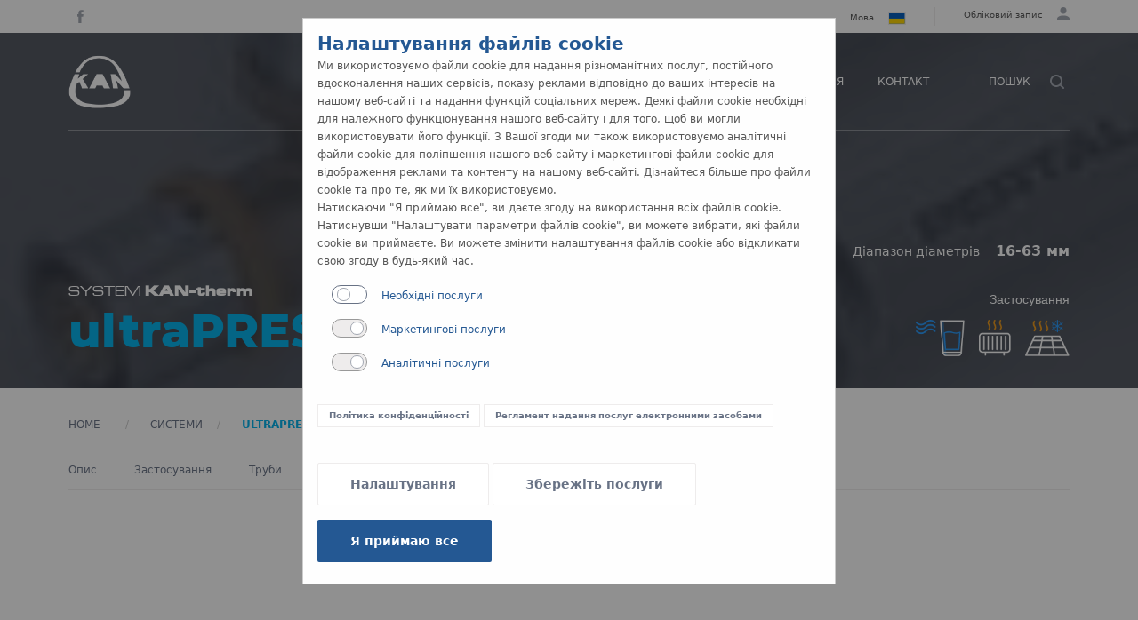

--- FILE ---
content_type: text/html; charset=UTF-8
request_url: https://ua.kan-therm.com/system/system-kan-therm-ultrapress/instrumenty
body_size: 22133
content:
<!DOCTYPE html>
<html lang="ua">
<head>
    <meta charset="utf-8" />
    <meta http-equiv="X-UA-Compatible" content="IE=edge" />
    <meta name="viewport" content="width=device-width,initial-scale=1,maximum-scale=1,user-scalable=no">

    <title> Інструменти  - KAN-therm - Install your future</title>

    <meta name="description" content=" Для монтажу труб і фітингів в KAN-therm ultraPRESS можна використовувати ручні, електричні, мережеві або акумуляторні інструменти. " />
    <meta name="keywords" content=" kan,therm,KAN-therm,Novopress,REMS,Інструменти,ultraPRESS,ручні,електричні,мережеві,акумуляторні " />
    <meta name="author" content="KAN" />

<link rel="icon" type="image/svg+xml" href="/themes/kan/assets/favicon.svg">
<link rel="icon" type="image/png" href="/themes/kan/assets/favicon.png">

    <link rel="canonical" href="https://ua.kan-therm.com/system/system-kan-therm-ultrapress/instrumenty" />
                    <link rel="alternate" hreflang="pl" href="https://pl.kan-therm.com/system/system-kan-therm-ultrapress/narzedzia" />
                        <link rel="alternate" hreflang="en" href="https://en.kan-therm.com/system/system-kan-therm-ultrapress/tools" />
                            <link rel="alternate" hreflang="ru" href="https://ru.kan-therm.com/system/system-kan-therm-ultrapress/instrumenty" />
                        <link rel="alternate" hreflang="de" href="https://de.kan-therm.com/system/kan-therm-ultrapress-system/werkzeuge" />
                        <link rel="alternate" hreflang="cn" href="https://cn.kan-therm.com/system/system-kan-therm-ultrapress/tools" />
                        <link rel="alternate" hreflang="lt" href="https://lt.kan-therm.com/system/system-kan-therm-ultrapress/irankiai" />
                        <link rel="alternate" hreflang="lv" href="https://lv.kan-therm.com/system/sistema-kan-therm-press/instrumenti" />
                        <link rel="alternate" hreflang="ee" href="https://ee.kan-therm.com/system/system-kan-therm-ultrapress/tooriistad" />
                        <link rel="alternate" hreflang="by" href="https://by.kan-therm.com/system/system-kan-therm-ultrapress/instrumenty" />
                        <link rel="alternate" hreflang="hu" href="https://hu.kan-therm.com/system/system-kan-therm-ultrapress/tools" />
                        <link rel="alternate" hreflang="fr" href="https://fr.kan-therm.com/system/system-kan-therm-ultrapress/narzedzia" />
                        <link rel="alternate" hreflang="ro" href="https://ro.kan-therm.com/system/system-kan-therm-ultrapress/tools" />
                        <link rel="alternate" hreflang="si" href="https://si.kan-therm.com/system/system-kan-therm-ultrapress/orodja" />
                        <link rel="alternate" hreflang="bg" href="https://bg.kan-therm.com/system/system-kan-therm-ultrapress/tools" />
                        <link rel="alternate" hreflang="hr" href="https://hr.kan-therm.com/system/system-kan-therm-ultrapress/tools" />
                        <link rel="alternate" hreflang="gr" href="https://gr.kan-therm.com/system/system-kan-therm-ultrapress/tools" />
                        <link rel="alternate" hreflang="cz" href="https://cz.kan-therm.com/system/systém-kan-therm-ultrapress/nářadí" />
                        <link rel="alternate" hreflang="in" href="https://in.kan-therm.com/system/system-kan-therm-ultrapress/tools" />
                        <link rel="alternate" hreflang="ae" href="https://ae.kan-therm.com/system/system-kan-therm-ultrapress/tools" />
        <link rel="alternate" hreflang="x-default" href="https://ua.kan-therm.com" />

    <!-- Framework  -->
    <link rel="stylesheet" type="text/css" href="https://ua.kan-therm.com/themes/kan/css/foundation.css" />
    <link rel="stylesheet" type="text/css" href="https://ua.kan-therm.com/themes/kan/css/motion-ui.min.css" />
    <!-- Custom -->
    <link rel="stylesheet" type="text/css" href="https://ua.kan-therm.com/themes/kan/css/main.css?1715526805" />

    <!-- Aos animation  -->
    <link rel="stylesheet" type="text/css" href="https://ua.kan-therm.com/themes/kan/css/aos.css" />

    <!-- Foundation zrub forms data-picker -->
   <link rel="stylesheet" type="text/css" href="https://ua.kan-therm.com/themes/kan/css/foundation-datepicker.css" />

    <!-- FONTS -->
    <link rel="stylesheet" type="text/css" href="https://fonts.googleapis.com/icon?family=Material+Icons" />
    <link rel="stylesheet" type="text/css" href="https://ua.kan-therm.com/themes/kan/css/fonts.css?1609334186" charset="utf-8" />

    <!--Gallery    -->
    <link rel="stylesheet" type="text/css" href="https://ua.kan-therm.com/themes/kan/js/gallery/jquery.fancybox.css"  />

    <!-- maps -->
    <link rel="stylesheet" type="text/css" href="https://ua.kan-therm.com/themes/kan/js/maps-pl/cssmap-poland/cssmap-poland.css"/>

    <!-- JS global  -->
    <script src="https://ua.kan-therm.com/themes/kan/js/custome/jquery-3.6.1.min.js" type="d840bcf1241669b5cf66c7a1-text/javascript"></script>
     <!-- lazy load  -->
    <script src="https://ua.kan-therm.com/themes/kan/js/lozad.min.js" type="d840bcf1241669b5cf66c7a1-text/javascript"></script>

    <!-- video player  -->
    <script src="https://ua.kan-therm.com/themes/kan/js/clappr.min.js" type="d840bcf1241669b5cf66c7a1-text/javascript"></script>

    
    <meta name="facebook-domain-verification" content="22xv3qy5m85b121775hsmdnof0v3cj" test="1" />

    <meta name="csrf-token" content="BrWi3aaZ1EVcz9v856F5uWdHSOREogkfdrsoGuWi" />

</head>

<body >


<div class="masterblaster">


	    <!-- HEADER START -->

<div class="k-topbar">
    <div class="k-topbar-container main-nav-top-bar-master grid-x main-nav-top-bar padding-both-side-l" id="b">
        <div class="k-topbar-socials-container">

                                    <div class="k-topbar-facebook">
                <a target="_blank" href="https://www.facebook.com/KAN.therm.UA" alt="facebook" >
                    <img src="/themes/kan/assets/icons/ico-social-facebook.png" />
                </a>
            </div>
                                                                                                                                    
        </div>
        <div class="k-topbar-user-container">
                        <div class="k-topbar-lang">
                <ul class="dropdown menu" data-dropdown-menu>
                    <li class="lang-col">

                          <div> <h6>Мова</h6> </div>
                                                        <img src="/themes/kan/assets/icons/flags/ua.svg" />
                            

                            <ul class="menu top-menu-color-white">
                                                                <li>
                                                                        <a class="nav-link " href="http://by.kan-therm.com">
                                    <img src="/themes/kan/assets/icons/flags/by.svg">
                                    белорусский
                                    </a>
                                </li>
                                                                <li>
                                                                        <a class="nav-link " href="http://ba.kan-therm.com">
                                    <img src="/themes/kan/assets/icons/flags/ba.svg">
                                    bosanski
                                    </a>
                                </li>
                                                                <li>
                                                                        <a class="nav-link " href="http://bg.kan-therm.com">
                                    <img src="/themes/kan/assets/icons/flags/bg.svg">
                                    български
                                    </a>
                                </li>
                                                                <li>
                                                                        <a class="nav-link " href="http://hr.kan-therm.com">
                                    <img src="/themes/kan/assets/icons/flags/hr.svg">
                                    hrvatski
                                    </a>
                                </li>
                                                                <li>
                                                                        <a class="nav-link " href="http://cz.kan-therm.com">
                                    <img src="/themes/kan/assets/icons/flags/cz.svg">
                                    český
                                    </a>
                                </li>
                                                                <li>
                                                                        <a class="nav-link " href="http://en.kan-therm.com">
                                    <img src="/themes/kan/assets/icons/flags/en.svg">
                                    english
                                    </a>
                                </li>
                                                                <li>
                                                                        <a class="nav-link " href="http://ee.kan-therm.com">
                                    <img src="/themes/kan/assets/icons/flags/ee.svg">
                                    eesti
                                    </a>
                                </li>
                                                                <li>
                                                                        <a class="nav-link " href="http://fi.kan-therm.com">
                                    <img src="/themes/kan/assets/icons/flags/fi.svg">
                                    suomalainen
                                    </a>
                                </li>
                                                                <li>
                                                                        <a class="nav-link " href="http://fr.kan-therm.com">
                                    <img src="/themes/kan/assets/icons/flags/fr.svg">
                                    français
                                    </a>
                                </li>
                                                                <li>
                                                                        <a class="nav-link " href="http://de.kan-therm.com">
                                    <img src="/themes/kan/assets/icons/flags/de.svg">
                                    deutsch
                                    </a>
                                </li>
                                                                <li>
                                                                        <a class="nav-link " href="http://hu.kan-therm.com">
                                    <img src="/themes/kan/assets/icons/flags/hu.svg">
                                    magyar
                                    </a>
                                </li>
                                                                <li>
                                                                        <a class="nav-link " href="http://lv.kan-therm.com">
                                    <img src="/themes/kan/assets/icons/flags/lv.svg">
                                    latvijas
                                    </a>
                                </li>
                                                                <li>
                                                                        <a class="nav-link " href="http://lt.kan-therm.com">
                                    <img src="/themes/kan/assets/icons/flags/lt.svg">
                                    lietuvių
                                    </a>
                                </li>
                                                                <li>
                                                                        <a class="nav-link " href="http://pl.kan-therm.com">
                                    <img src="/themes/kan/assets/icons/flags/pl.svg">
                                    polski
                                    </a>
                                </li>
                                                                <li>
                                                                        <a class="nav-link " href="http://ro.kan-therm.com">
                                    <img src="/themes/kan/assets/icons/flags/ro.svg">
                                    românesc
                                    </a>
                                </li>
                                                                <li>
                                                                        <a class="nav-link " href="http://ru.kan-therm.com">
                                    <img src="/themes/kan/assets/icons/flags/ru.svg">
                                    русский
                                    </a>
                                </li>
                                                                <li>
                                                                        <a class="nav-link " href="http://rs.kan-therm.com">
                                    <img src="/themes/kan/assets/icons/flags/rs.svg">
                                    srpski
                                    </a>
                                </li>
                                                                <li>
                                                                        <a class="nav-link " href="http://sk.kan-therm.com">
                                    <img src="/themes/kan/assets/icons/flags/sk.svg">
                                    slovaški
                                    </a>
                                </li>
                                                                <li>
                                                                        <a class="nav-link " href="http://si.kan-therm.com">
                                    <img src="/themes/kan/assets/icons/flags/si.svg">
                                    slovenski
                                    </a>
                                </li>
                                                                <li>
                                                                        <a class="nav-link " href="http://se.kan-therm.com">
                                    <img src="/themes/kan/assets/icons/flags/se.svg">
                                    svenska
                                    </a>
                                </li>
                                                                <li>
                                                                        <a class="nav-link  active " href="https://ua.kan-therm.com">
                                    <img src="/themes/kan/assets/icons/flags/ua.svg">
                                    українська
                                    </a>
                                </li>
                                                                <li>
                                                                        <a class="nav-link " href="http://no.kan-therm.com">
                                    <img src="/themes/kan/assets/icons/flags/no.svg">
                                    norsk
                                    </a>
                                </li>
                                                                <li>
                                                                        <a class="nav-link " href="http://gr.kan-therm.com">
                                    <img src="/themes/kan/assets/icons/flags/gr.svg">
                                    ελληνικά
                                    </a>
                                </li>
                                                                <li>
                                                                        <a class="nav-link " href="http://cn.kan-therm.com">
                                    <img src="/themes/kan/assets/icons/flags/cn.svg">
                                    中文
                                    </a>
                                </li>
                                                                <li>
                                                                        <a class="nav-link " href="http://in.kan-therm.com">
                                    <img src="/themes/kan/assets/icons/flags/in.svg">
                                    english (India)
                                    </a>
                                </li>
                                                                <li>
                                                                        <a class="nav-link " href="http://ae.kan-therm.com">
                                    <img src="/themes/kan/assets/icons/flags/ae.svg">
                                    english (AE)
                                    </a>
                                </li>
                                                            </ul>

                    </li>
                </ul>
            </div>
            
                                    <div class="k-topbar-user ">
                <ul class="dropdown menu" data-dropdown-menu>
                    <li>
                        <div>
                            <h6>
                                                                                                                            Обліковий запис
                                                                    </h6>
                        </div>

                        <div><svg xmlns="http://www.w3.org/2000/svg" width="14.181" height="14.181" viewBox="0 0 14.181 14.181"><path d="M0,14.181V12.409c0-1.95,3.191-3.546,7.091-3.546s7.091,1.6,7.091,3.546v1.772ZM3.545,3.546A3.545,3.545,0,1,1,7.091,7.091,3.546,3.546,0,0,1,3.545,3.546Z" fill="#a2a7b1" /></svg></div >

                        <ul class="menu top-menu-color-white">
                            
                            <li>
                                <a href="http://ua.trainings.kan-therm.com">Навчання</a>
                            </li>
                                                        <li>
                                <a href="https://ua.kan-therm.com/account/login">Авторизуватися</a>
                            </li>
                            
                                                    </ul>
                    </li>
                </ul>
            </div>
                        
        </div>
    </div>
</div>

<nav class="scroll-navbar">

    
    <div class="main-menu">

        <div class="grid-x">

            <div class="cell large-12">
                <div class="menu-cover"
                    id="cover-show "
                    data-toggler=".menu-cover-block"
                    data-options="closeOnClick:true; hover: true; hoverPane: true; ">
                </div>

                <div class="menu-background sticky ">

                    <div class="padding-both-side-l k-menu-content menu-container-master ">


                            <div class="logo-container">
                                <div class="top-logos">
                                    <a href="/">
                                        <img class="top-logos" src="/themes/kan/assets/img/images/kan-logo.webp" alt="logo"/>
                                    </a>
                                </div>
                            </div>


                            <div class="menu-obj">
                                <ul class="mega-menu-nav ">
                                    <li class="menu-list">
    <a class="main-menu-bt "><span class="button-decor">Продукти</span></a>
    <div class="padding-both-side-l sys-cover systems" >
                <section class="part-1 " >
            <div class="sys-header" ><h2>Трубні системи <span>KAN-therm</span></h2></div>
            <div class="k-menu-container">
                <div class="k-menu-system-item separator">
    <a href="https://ua.kan-therm.com/system/system-kan-therm-ultraline">
    <div class="mm-top-border-ultraline font-reset ">
        
        <h3>ultraLINE</h3>
    </div>
    <div class="img-holder ">
        <img src="https://ua.kan-therm.com/themes/kan/assets/img/menu/menu-ultraline.png"/>
    </div>
    </a>

        <div class="nav-holder">
        <ul class="menu-fx">

                                    <li class="menu-fx-li"><a href="https://ua.kan-therm.com/system/system-kan-therm-ultraline">Опис</a></li>
                                    <li class="menu-fx-li"><a href="https://ua.kan-therm.com/system/system-kan-therm-ultraline/zastosuvannja">Застосування</a></li>
                                                 <li class="menu-fx-li"><a href="https://ua.kan-therm.com/system/system-kan-therm-ultraline/truby">Труби</a></li>
                                    <li class="menu-fx-li"><a href="https://ua.kan-therm.com/system/system-kan-therm-ultraline/fitynhy">Фітинги</a></li>
                                    <li class="menu-fx-li"><a href="https://ua.kan-therm.com/system/system-kan-therm-ultraline/instrumenty">Інструменти</a></li>
                                    <li class="menu-fx-li"><a href="https://ua.kan-therm.com/system/system-kan-therm-ultraline/montazh">Монтаж</a></li>
                                    <li class="menu-fx-li"><a href="https://ua.kan-therm.com/system/system-kan-therm-ultraline/dokumenty">Документи</a></li>
                    </ul>
    </div>
    
</div>
                                            <div class="k-menu-system-item separator">
    <a href="https://ua.kan-therm.com/system/system-kan-therm-push">
    <div class="mm-top-border-push font-reset ">
        
        <h3>Push</h3>
    </div>
    <div class="img-holder ">
        <img src="https://ua.kan-therm.com/storage/link_images/3cff22f7dc10c4cf1fe8a8c56b75970a.jpg"/>
    </div>
    </a>

        <div class="nav-holder">
        <ul class="menu-fx">

                                    <li class="menu-fx-li"><a href="https://ua.kan-therm.com/system/system-kan-therm-push">Опис</a></li>
                                    <li class="menu-fx-li"><a href="https://ua.kan-therm.com/system/system-kan-therm-push/zastosuvannja">Застосування</a></li>
                                                 <li class="menu-fx-li"><a href="https://ua.kan-therm.com/system/system-kan-therm-push/truby">Труби</a></li>
                                    <li class="menu-fx-li"><a href="https://ua.kan-therm.com/system/system-kan-therm-push/fitynhy">Фітинги</a></li>
                                    <li class="menu-fx-li"><a href="https://ua.kan-therm.com/system/system-kan-therm-push/instrumenty">Інструменти</a></li>
                                    <li class="menu-fx-li"><a href="https://ua.kan-therm.com/system/system-kan-therm-push/montazh">Монтаж</a></li>
                                    <li class="menu-fx-li"><a href="https://ua.kan-therm.com/system/system-kan-therm-push/dokumenty">Документи</a></li>
                    </ul>
    </div>
    
</div>
                                            <div class="k-menu-system-item separator">
    <a href="https://ua.kan-therm.com/system/system-kan-therm-ultrapress">
    <div class="mm-top-border-press font-reset ">
        
        <h3>ultraPRESS</h3>
    </div>
    <div class="img-holder ">
        <img src="https://ua.kan-therm.com/themes/kan/assets/img/menu/menu-ultrapress.png"/>
    </div>
    </a>

        <div class="nav-holder">
        <ul class="menu-fx">

                                    <li class="menu-fx-li"><a href="https://ua.kan-therm.com/system/system-kan-therm-ultrapress">Опис</a></li>
                                    <li class="menu-fx-li"><a href="https://ua.kan-therm.com/system/system-kan-therm-ultrapress/zastosuvannja">Застосування</a></li>
                                                 <li class="menu-fx-li"><a href="https://ua.kan-therm.com/system/system-kan-therm-ultrapress/truby">Труби</a></li>
                                    <li class="menu-fx-li"><a href="https://ua.kan-therm.com/system/system-kan-therm-ultrapress/fitynhy">Фітинги</a></li>
                                    <li class="menu-fx-li"><a href="https://ua.kan-therm.com/system/system-kan-therm-ultrapress/instrumenty">Інструменти</a></li>
                                    <li class="menu-fx-li"><a href="https://ua.kan-therm.com/system/system-kan-therm-ultrapress/montazh">Монтаж</a></li>
                                    <li class="menu-fx-li"><a href="https://ua.kan-therm.com/system/system-kan-therm-ultrapress/dokumenty">Документи</a></li>
                    </ul>
    </div>
    
</div>
                                            <div class="k-menu-system-item separator">
    <a href="https://ua.kan-therm.com/system/system-kan-therm-pp">
    <div class="mm-top-border-pp font-reset ">
        
        <h3>PP</h3>
    </div>
    <div class="img-holder ">
        <img src="https://ua.kan-therm.com/storage/link_images/2a7436dccc491669568993ca6ed28e9f.jpg"/>
    </div>
    </a>

        <div class="nav-holder">
        <ul class="menu-fx">

                                    <li class="menu-fx-li"><a href="https://ua.kan-therm.com/system/system-kan-therm-pp">Опис</a></li>
                                    <li class="menu-fx-li"><a href="https://ua.kan-therm.com/system/system-kan-therm-pp/zastosuvannja">Застосування</a></li>
                                    <li class="menu-fx-li"><a href="https://ua.kan-therm.com/system/system-kan-therm-pp/realizacija">Реалізація</a></li>
                                    <li class="menu-fx-li"><a href="https://ua.kan-therm.com/system/system-kan-therm-pp/truby">Труби</a></li>
                                    <li class="menu-fx-li"><a href="https://ua.kan-therm.com/system/system-kan-therm-pp/fitynhy">Фітинги</a></li>
                                    <li class="menu-fx-li"><a href="https://ua.kan-therm.com/system/system-kan-therm-pp/instrumenty">Інструменти</a></li>
                                    <li class="menu-fx-li"><a href="https://ua.kan-therm.com/system/system-kan-therm-pp/montazh">Монтаж</a></li>
                                    <li class="menu-fx-li"><a href="https://ua.kan-therm.com/system/system-kan-therm-pp/dokumenty">Документи</a></li>
                    </ul>
    </div>
    
</div>
                                            <div class="k-menu-system-item separator">
    <a href="https://ua.kan-therm.com/system/system-kan-therm-steel">
    <div class="mm-top-border-steel font-reset ">
        
        <h3>Steel</h3>
    </div>
    <div class="img-holder ">
        <img src="https://ua.kan-therm.com/themes/kan/assets/img/menu/menu-steel.png"/>
    </div>
    </a>

        <div class="nav-holder">
        <ul class="menu-fx">

                                    <li class="menu-fx-li"><a href="https://ua.kan-therm.com/system/system-kan-therm-steel">Опис</a></li>
                                    <li class="menu-fx-li"><a href="https://ua.kan-therm.com/system/system-kan-therm-steel/zastosuvannja">Застосування</a></li>
                                                 <li class="menu-fx-li"><a href="https://ua.kan-therm.com/system/system-kan-therm-steel/truby">Труби</a></li>
                                    <li class="menu-fx-li"><a href="https://ua.kan-therm.com/system/system-kan-therm-steel/fitynhy">Фітинги</a></li>
                                    <li class="menu-fx-li"><a href="https://ua.kan-therm.com/system/system-kan-therm-steel/instrumenty">Інструменти</a></li>
                                    <li class="menu-fx-li"><a href="https://ua.kan-therm.com/system/system-kan-therm-steel/montazh">Монтаж</a></li>
                                    <li class="menu-fx-li"><a href="https://ua.kan-therm.com/system/system-kan-therm-steel/dokumenty">Документи</a></li>
                    </ul>
    </div>
    
</div>
                                            <div class="k-menu-system-item separator">
    <a href="https://ua.kan-therm.com/system/system-kan-therm-inox">
    <div class="mm-top-border-inox font-reset ">
        
        <h3>Inox</h3>
    </div>
    <div class="img-holder ">
        <img src="https://ua.kan-therm.com/themes/kan/assets/img/menu/menu-inox.png"/>
    </div>
    </a>

        <div class="nav-holder">
        <ul class="menu-fx">

                                    <li class="menu-fx-li"><a href="https://ua.kan-therm.com/system/system-kan-therm-inox">Опис</a></li>
                                    <li class="menu-fx-li"><a href="https://ua.kan-therm.com/system/system-kan-therm-inox/zastosuvannja">Застосування</a></li>
                                    <li class="menu-fx-li"><a href="https://ua.kan-therm.com/system/system-kan-therm-inox/realizacija">Реалізація</a></li>
                                    <li class="menu-fx-li"><a href="https://ua.kan-therm.com/system/system-kan-therm-inox/truby">Труби</a></li>
                                    <li class="menu-fx-li"><a href="https://ua.kan-therm.com/system/system-kan-therm-inox/fitynhy">Фітинги</a></li>
                                    <li class="menu-fx-li"><a href="https://ua.kan-therm.com/system/system-kan-therm-inox/instrumenty">Інструменти</a></li>
                                    <li class="menu-fx-li"><a href="https://ua.kan-therm.com/system/system-kan-therm-inox/montazh">Монтаж</a></li>
                                    <li class="menu-fx-li"><a href="https://ua.kan-therm.com/system/system-kan-therm-inox/dokumenty">Документи</a></li>
                    </ul>
    </div>
    
</div>
                                            <div class="k-menu-system-item separator">
    <a href="https://ua.kan-therm.com/system/system-kan-therm-steel-sprinkler">
    <div class="mm-top-border-sprinkler-steel font-reset ">
        
        <h3>Steel XPress Sprinkler</h3>
    </div>
    <div class="img-holder ">
        <img src="https://ua.kan-therm.com/themes/kan/assets/img/menu/menu-sprinkler-steel.png"/>
    </div>
    </a>

        <div class="nav-holder">
        <ul class="menu-fx">

                                    <li class="menu-fx-li"><a href="https://ua.kan-therm.com/system/system-kan-therm-steel-sprinkler">Опис</a></li>
                                    <li class="menu-fx-li"><a href="https://ua.kan-therm.com/system/system-kan-therm-steel-sprinkler/zastosuvannja">Застосування</a></li>
                                                 <li class="menu-fx-li"><a href="https://ua.kan-therm.com/system/system-kan-therm-steel-sprinkler/truby">Труби</a></li>
                                    <li class="menu-fx-li"><a href="https://ua.kan-therm.com/system/system-kan-therm-steel-sprinkler/fitynhy">Фітинги</a></li>
                                    <li class="menu-fx-li"><a href="https://ua.kan-therm.com/system/system-kan-therm-steel-sprinkler/instrumenty">Інструменти</a></li>
                                    <li class="menu-fx-li"><a href="https://ua.kan-therm.com/system/system-kan-therm-steel-sprinkler/montazh">Монтаж</a></li>
                                    <li class="menu-fx-li"><a href="https://ua.kan-therm.com/system/system-kan-therm-steel-sprinkler/dokumenty">Документи</a></li>
                    </ul>
    </div>
    
</div>
                                            <div class="k-menu-system-item separator">
    <a href="https://ua.kan-therm.com/system/system-kan-therm-inox-sprinkler">
    <div class="mm-top-border-sprinkler-inox font-reset ">
        
        <h3>Inox XPress Sprinkler</h3>
    </div>
    <div class="img-holder ">
        <img src="https://ua.kan-therm.com/themes/kan/assets/img/menu/menu-sprinkler-inox.png"/>
    </div>
    </a>

        <div class="nav-holder">
        <ul class="menu-fx">

                                    <li class="menu-fx-li"><a href="https://ua.kan-therm.com/system/system-kan-therm-inox-sprinkler">Опис</a></li>
                                    <li class="menu-fx-li"><a href="https://ua.kan-therm.com/system/system-kan-therm-inox-sprinkler/zastosuvannja">Застосування</a></li>
                                                 <li class="menu-fx-li"><a href="https://ua.kan-therm.com/system/system-kan-therm-inox-sprinkler/truby">Труби</a></li>
                                    <li class="menu-fx-li"><a href="https://ua.kan-therm.com/system/system-kan-therm-inox-sprinkler/fitynhy">Фітинги</a></li>
                                    <li class="menu-fx-li"><a href="https://ua.kan-therm.com/system/system-kan-therm-inox-sprinkler/instrumenty">Інструменти</a></li>
                                    <li class="menu-fx-li"><a href="https://ua.kan-therm.com/system/system-kan-therm-inox-sprinkler/montazh">Монтаж</a></li>
                                    <li class="menu-fx-li"><a href="https://ua.kan-therm.com/system/system-kan-therm-inox-sprinkler/dokumenty">Документи</a></li>
                    </ul>
    </div>
    
</div>
                            </div>
        </section>

                
        <section class="part-2 " >
            <div class="sys-header" ><h2>Панельні системи <span>KAN-therm</span></h2></div>
            <div class="k-menu-container">
                <div class="k-menu-system-item separator">
    <a href="https://ua.kan-therm.com/system/system-kan-therm-rail">
    <div class="mm-top-border-rail font-reset ">
        
        <h3>Rail</h3>
    </div>
    <div class="img-holder ">
        <img src="https://ua.kan-therm.com/storage/link_images/86600600bdac4607ca70f772b9a534d8.jpg"/>
    </div>
    </a>

        <div class="nav-holder">
        <ul class="menu-fx">

                                    <li class="menu-fx-li"><a href="https://ua.kan-therm.com/system/system-kan-therm-rail">Опис</a></li>
                                    <li class="menu-fx-li"><a href="https://ua.kan-therm.com/system/system-kan-therm-rail/zastosuvannja">Застосування</a></li>
                                                 <li class="menu-fx-li"><a href="https://ua.kan-therm.com/system/system-kan-therm-rail/truby">Труби</a></li>
                                    <li class="menu-fx-li"><a href="https://ua.kan-therm.com/system/system-kan-therm-rail/budіvnictvo">Будівництво</a></li>
                                    <li class="menu-fx-li"><a href="https://ua.kan-therm.com/system/system-kan-therm-rail/montazh">Монтаж</a></li>
                                    <li class="menu-fx-li"><a href="https://ua.kan-therm.com/system/system-kan-therm-rail/dokumenty">Документи</a></li>
                    </ul>
    </div>
    
</div>
                                            <div class="k-menu-system-item separator">
    <a href="https://ua.kan-therm.com/system/system-kan-therm-tacker">
    <div class="mm-top-border-tacker font-reset ">
        
        <h3>Tacker</h3>
    </div>
    <div class="img-holder ">
        <img src="https://ua.kan-therm.com/storage/link_images/83188f5382f9c2505fcbf2722ed062a1.jpg"/>
    </div>
    </a>

        <div class="nav-holder">
        <ul class="menu-fx">

                                    <li class="menu-fx-li"><a href="https://ua.kan-therm.com/system/system-kan-therm-tacker">Опис</a></li>
                                    <li class="menu-fx-li"><a href="https://ua.kan-therm.com/system/system-kan-therm-tacker/zastosuvannja">Застосування</a></li>
                                    <li class="menu-fx-li"><a href="https://ua.kan-therm.com/system/system-kan-therm-tacker/realіzacіja">Реалізація</a></li>
                                    <li class="menu-fx-li"><a href="https://ua.kan-therm.com/system/system-kan-therm-tacker/truby">Труби</a></li>
                                    <li class="menu-fx-li"><a href="https://ua.kan-therm.com/system/system-kan-therm-tacker/budіvnictvo">Будівництво</a></li>
                                    <li class="menu-fx-li"><a href="https://ua.kan-therm.com/system/system-kan-therm-tacker/montazh">Монтаж</a></li>
                                    <li class="menu-fx-li"><a href="https://ua.kan-therm.com/system/system-kan-therm-tacker/dokumenty">Докумети</a></li>
                    </ul>
    </div>
    
</div>
                                            <div class="k-menu-system-item separator">
    <a href="https://ua.kan-therm.com/system/system-kan-therm-profil">
    <div class="mm-top-border-profil font-reset ">
        
        <h3>Profil</h3>
    </div>
    <div class="img-holder ">
        <img src="https://ua.kan-therm.com/storage/link_images/7403c92edad4bd29b32410b9c693bcfa.jpg"/>
    </div>
    </a>

        <div class="nav-holder">
        <ul class="menu-fx">

                                    <li class="menu-fx-li"><a href="https://ua.kan-therm.com/system/system-kan-therm-profil">Опис</a></li>
                                    <li class="menu-fx-li"><a href="https://ua.kan-therm.com/system/system-kan-therm-profil/zastosuvannja">Застосування</a></li>
                                    <li class="menu-fx-li"><a href="https://ua.kan-therm.com/system/system-kan-therm-profil/truby">Труби</a></li>
                                    <li class="menu-fx-li"><a href="https://ua.kan-therm.com/system/system-kan-therm-profil/budіvnictvo">Будівництво</a></li>
                                    <li class="menu-fx-li"><a href="https://ua.kan-therm.com/system/system-kan-therm-profil/montazh">Монтаж</a></li>
                                    <li class="menu-fx-li"><a href="https://ua.kan-therm.com/system/system-kan-therm-profil/dokumenty">Документи</a></li>
                    </ul>
    </div>
    
</div>
                                            <div class="k-menu-system-item separator">
    <a href="https://ua.kan-therm.com/system/system-kan-therm-net">
    <div class="mm-top-border-net font-reset ">
        
        <h3>NET</h3>
    </div>
    <div class="img-holder ">
        <img src="https://ua.kan-therm.com/storage/link_images/182338d080b1284dbe60bf689c416477.png"/>
    </div>
    </a>

        <div class="nav-holder">
        <ul class="menu-fx">

                                    <li class="menu-fx-li"><a href="https://ua.kan-therm.com/system/system-kan-therm-net">Опис</a></li>
                                    <li class="menu-fx-li"><a href="https://ua.kan-therm.com/system/system-kan-therm-net/zastosuvannja">Застосування</a></li>
                                                 <li class="menu-fx-li"><a href="https://ua.kan-therm.com/system/system-kan-therm-net/truby">Труби</a></li>
                                    <li class="menu-fx-li"><a href="https://ua.kan-therm.com/system/system-kan-therm-net/budіvnictvo">Будівництво</a></li>
                                    <li class="menu-fx-li"><a href="https://ua.kan-therm.com/system/system-kan-therm-net/montazh">Монтаж</a></li>
                                    <li class="menu-fx-li"><a href="https://ua.kan-therm.com/system/system-kan-therm-net/dokumenty">Документи</a></li>
                    </ul>
    </div>
    
</div>
                                            <div class="k-menu-system-item separator">
    <a href="https://ua.kan-therm.com/system/system-kan-therm-tbs">
    <div class="mm-top-border-tbs font-reset ">
        
        <h3>TBS</h3>
    </div>
    <div class="img-holder ">
        <img src="https://ua.kan-therm.com/storage/link_images/cadca8a0522305d6a94e7c8f577b2595.jpg"/>
    </div>
    </a>

        <div class="nav-holder">
        <ul class="menu-fx">

                                    <li class="menu-fx-li"><a href="https://ua.kan-therm.com/system/system-kan-therm-tbs">Опис</a></li>
                                    <li class="menu-fx-li"><a href="https://ua.kan-therm.com/system/system-kan-therm-tbs/zastosuvannja">Застосування</a></li>
                                                 <li class="menu-fx-li"><a href="https://ua.kan-therm.com/system/system-kan-therm-tbs/truby">Труби</a></li>
                                    <li class="menu-fx-li"><a href="https://ua.kan-therm.com/system/system-kan-therm-tbs/budіvnictvo">Будівництво</a></li>
                                    <li class="menu-fx-li"><a href="https://ua.kan-therm.com/system/system-kan-therm-tbs/montazh">Монтаж</a></li>
                                    <li class="menu-fx-li"><a href="https://ua.kan-therm.com/system/system-kan-therm-tbs/dokumenty">Документи</a></li>
                    </ul>
    </div>
    
</div>
                                            <div class="k-menu-system-item separator">
    <a href="https://ua.kan-therm.com/system/system-kan-therm-wall">
    <div class="mm-top-border-wall font-reset ">
        
        <h3>WALL</h3>
    </div>
    <div class="img-holder ">
        <img src="https://ua.kan-therm.com/storage/link_images/f4886738d7a7cbacac9fbb14c901b97d.jpg"/>
    </div>
    </a>

        <div class="nav-holder">
        <ul class="menu-fx">

                                    <li class="menu-fx-li"><a href="https://ua.kan-therm.com/system/system-kan-therm-wall">Опис</a></li>
                                    <li class="menu-fx-li"><a href="https://ua.kan-therm.com/system/system-kan-therm-wall/zastosuvannja">Застосування</a></li>
                                                 <li class="menu-fx-li"><a href="https://ua.kan-therm.com/system/system-kan-therm-wall/truby">Труби</a></li>
                                    <li class="menu-fx-li"><a href="https://ua.kan-therm.com/system/system-kan-therm-wall/budіvnictvo">Будівництво</a></li>
                                    <li class="menu-fx-li"><a href="https://ua.kan-therm.com/system/system-kan-therm-wall/montazh">Монтаж</a></li>
                                    <li class="menu-fx-li"><a href="https://ua.kan-therm.com/system/system-kan-therm-wall/dokumenty">Документи</a></li>
                    </ul>
    </div>
    
</div>
                                            <div class="k-menu-system-item separator">
    <a href="https://ua.kan-therm.com/system/system-kan-therm-football">
    <div class="mm-top-border-football font-reset ">
        
        <h3>Football</h3>
    </div>
    <div class="img-holder ">
        <img src="https://ua.kan-therm.com/storage/link_images/5419dc38bcf29884855e662fc392553f.jpg"/>
    </div>
    </a>

        <div class="nav-holder">
        <ul class="menu-fx">

                                    <li class="menu-fx-li"><a href="https://ua.kan-therm.com/system/system-kan-therm-football">Опис</a></li>
                                    <li class="menu-fx-li"><a href="https://ua.kan-therm.com/system/system-kan-therm-football/zastosuvannja">Застосування</a></li>
                                                 <li class="menu-fx-li"><a href="https://ua.kan-therm.com/system/system-kan-therm-football/truby">Труби</a></li>
                                    <li class="menu-fx-li"><a href="https://ua.kan-therm.com/system/system-kan-therm-football/budіvnictvo">Будівництво</a></li>
                                    <li class="menu-fx-li"><a href="https://ua.kan-therm.com/system/system-kan-therm-football/dokumenty">Документи</a></li>
                    </ul>
    </div>
    
</div>
                            </div>
        </section>

                
        <section class="part-3 " >
            <div class="sys-header" ><h2>Продукти <span>KAN-therm</span></h2></div>
            <div class="k-menu-container">
                <div class="k-menu-system-item separator">
    <a href="https://ua.kan-therm.com/system/system-kan-therm-avtomatika">
    <div class="mm-top-border-automation font-reset ">
        
        <h3>Автоматика</h3>
    </div>
    <div class="img-holder ">
        <img src="https://ua.kan-therm.com/storage/link_images/961377a55baec22da2f2dfeed4447bb0.jpg"/>
    </div>
    </a>

        <div class="nav-holder">
        <ul class="menu-fx">

                                    <li class="menu-fx-li"><a href="https://ua.kan-therm.com/system/system-kan-therm-avtomatika">Опис</a></li>
                                    <li class="menu-fx-li"><a href="https://ua.kan-therm.com/system/system-kan-therm-avtomatika/smart">SMART</a></li>
                                    <li class="menu-fx-li"><a href="https://ua.kan-therm.com/system/system-kan-therm-automatyka/basic-plus">Basic+</a></li>
                                    <li class="menu-fx-li"><a href="https://ua.kan-therm.com/system/system-kan-therm-avtomatika/onovlennja-smart">Оновлення SMART</a></li>
                                    <li class="menu-fx-li"><a href="https://ua.kan-therm.com/system/system-kan-therm-avtomatika/smart-on-line">SMART on-line</a></li>
                                    <li class="menu-fx-li"><a href="https://ua.kan-therm.com/system/system-kan-therm-avtomatika/dokumenty">Документи</a></li>
                    </ul>
    </div>
    
</div>
                                            <div class="k-menu-system-item separator">
    <a href="https://ua.kan-therm.com/system/system-kan-therm-slim">
    <div class="mm-top-border-slim font-reset ">
        
        <h3>Slim & Slim+</h3>
    </div>
    <div class="img-holder ">
        <img src="https://ua.kan-therm.com/storage/link_images/1af191149335dd2dc9ee90f3e1c5a5a4.jpg"/>
    </div>
    </a>

        <div class="nav-holder">
        <ul class="menu-fx">

                                    <li class="menu-fx-li"><a href="https://ua.kan-therm.com/system/system-kan-therm-slim">Опис</a></li>
                                    <li class="menu-fx-li"><a href="https://ua.kan-therm.com/system/system-kan-therm-slim/zastosuvannja">Застосування</a></li>
                                    <li class="menu-fx-li"><a href="https://ua.kan-therm.com/system/system-kan-therm-slim/dokumenty">Документи</a></li>
                    </ul>
    </div>
    
</div>
                                            <div class="k-menu-system-item separator">
    <a href="https://ua.kan-therm.com/system/system-kan-therm-inoxflow">
    <div class="mm-top-border-inoxflow font-reset ">
        
        <h3>InoxFlow</h3>
    </div>
    <div class="img-holder ">
        <img src="https://ua.kan-therm.com/storage/link_images/c8a7cbfe06c0dfac7747085cb704ffec.jpg"/>
    </div>
    </a>

        <div class="nav-holder">
        <ul class="menu-fx">

                                    <li class="menu-fx-li"><a href="https://ua.kan-therm.com/system/system-kan-therm-inoxflow">Опис</a></li>
                                    <li class="menu-fx-li"><a href="https://ua.kan-therm.com/system/system-kan-therm-inoxflow/zastosuvannja">Застосування</a></li>
                                    <li class="menu-fx-li"><a href="https://ua.kan-therm.com/system/system-kan-therm-inoxflow/dokumenty">Документи</a></li>
                    </ul>
    </div>
    
</div>
                            </div>
        </section>

                     <meta name="time:body1" content="0.12748003005981" />
    </div>
</li>

 <meta name="time:body0" content="0.15958499908447" />
                                    <li class="downloadaction menu-list">
    <a class="main-menu-bt"><span class="button-decor">Завантажити</span></a>
    <div class="mega-menu padding-both-side-l padding-bottom-l ">
        <div class="menu-files-boxes downloads ">
            <!-- <div class="file-box">

            <div class="files-box-img">
                <a href="https://bim.kan-therm.com"> <img src="https://ua.kan-therm.com/storage/link_images/bim-kafelek-do-pobrania.jpg" /></a>
            </div>

            <div> <p>BIM</p></div>

    </div> -->




<div class="k-menu-container white-container">
    <a href="https://bim.kan-therm.com">
    <div class="k-menu-system-item">
        <div class="mm-top-border-white">
            <!-- <div class="f-system-kan-therm">
                <h4>SYSTEM <strong>KAN-therm</strong></h4>
            </div> -->
            <div><p>BIM</p></div>
        </div>

        <div class="img-holder">
            <!-- <div class='tint'></div> -->
            <img src="https://ua.kan-therm.com/storage/link_images/bim-kafelek-do-pobrania.jpg" />
        </div>
    </div>
    </a>
</div>

                <!-- <div class="file-box">

            <div class="files-box-img">
                <a href="/download/katalohy"> <img src="https://ua.kan-therm.com/storage/link_images/daa2738bf93f52d4dd0934a3fb1bc322.jpg" /></a>
            </div>

            <div> <p>Каталоги</p></div>

    </div> -->




<div class="k-menu-container white-container">
    <a href="/download/katalohy">
    <div class="k-menu-system-item">
        <div class="mm-top-border-white">
            <!-- <div class="f-system-kan-therm">
                <h4>SYSTEM <strong>KAN-therm</strong></h4>
            </div> -->
            <div><p>Каталоги</p></div>
        </div>

        <div class="img-holder">
            <!-- <div class='tint'></div> -->
            <img src="https://ua.kan-therm.com/storage/link_images/daa2738bf93f52d4dd0934a3fb1bc322.jpg" />
        </div>
    </div>
    </a>
</div>

                <!-- <div class="file-box">

            <div class="files-box-img">
                <a href="/download/foldery"> <img src="https://ua.kan-therm.com/storage/link_images/ad23b1cfd942fc4304d9912385e0a9e8.jpg" /></a>
            </div>

            <div> <p>Брошури</p></div>

    </div> -->




<div class="k-menu-container white-container">
    <a href="/download/foldery">
    <div class="k-menu-system-item">
        <div class="mm-top-border-white">
            <!-- <div class="f-system-kan-therm">
                <h4>SYSTEM <strong>KAN-therm</strong></h4>
            </div> -->
            <div><p>Брошури</p></div>
        </div>

        <div class="img-holder">
            <!-- <div class='tint'></div> -->
            <img src="https://ua.kan-therm.com/storage/link_images/ad23b1cfd942fc4304d9912385e0a9e8.jpg" />
        </div>
    </div>
    </a>
</div>

                <!-- <div class="file-box">

            <div class="files-box-img">
                <a href="/download/dovidnyky"> <img src="https://ua.kan-therm.com/storage/link_images/90a9cdf6814e1533ee748c4ab7e172f5.jpg" /></a>
            </div>

            <div> <p>Довідники</p></div>

    </div> -->




<div class="k-menu-container white-container">
    <a href="/download/dovidnyky">
    <div class="k-menu-system-item">
        <div class="mm-top-border-white">
            <!-- <div class="f-system-kan-therm">
                <h4>SYSTEM <strong>KAN-therm</strong></h4>
            </div> -->
            <div><p>Довідники</p></div>
        </div>

        <div class="img-holder">
            <!-- <div class='tint'></div> -->
            <img src="https://ua.kan-therm.com/storage/link_images/90a9cdf6814e1533ee748c4ab7e172f5.jpg" />
        </div>
    </div>
    </a>
</div>

                <!-- <div class="file-box">

            <div class="files-box-img">
                <a href="/download/lystivky"> <img src="https://ua.kan-therm.com/storage/link_images/8763b88eeef1ba79c898c74e6ffb8054.jpg" /></a>
            </div>

            <div> <p>Рекламні листівки</p></div>

    </div> -->




<div class="k-menu-container white-container">
    <a href="/download/lystivky">
    <div class="k-menu-system-item">
        <div class="mm-top-border-white">
            <!-- <div class="f-system-kan-therm">
                <h4>SYSTEM <strong>KAN-therm</strong></h4>
            </div> -->
            <div><p>Рекламні листівки</p></div>
        </div>

        <div class="img-holder">
            <!-- <div class='tint'></div> -->
            <img src="https://ua.kan-therm.com/storage/link_images/8763b88eeef1ba79c898c74e6ffb8054.jpg" />
        </div>
    </div>
    </a>
</div>

                <!-- <div class="file-box">

            <div class="files-box-img">
                <a href="/download/deklaraciji-ta-sertyfikaty"> <img src="https://ua.kan-therm.com/storage/link_images/af7b5e91e01cb3860287d65c5f826d25.jpg" /></a>
            </div>

            <div> <p>Декларації та сертифікати</p></div>

    </div> -->




<div class="k-menu-container white-container">
    <a href="/download/deklaraciji-ta-sertyfikaty">
    <div class="k-menu-system-item">
        <div class="mm-top-border-white">
            <!-- <div class="f-system-kan-therm">
                <h4>SYSTEM <strong>KAN-therm</strong></h4>
            </div> -->
            <div><p>Декларації та сертифікати</p></div>
        </div>

        <div class="img-holder">
            <!-- <div class='tint'></div> -->
            <img src="https://ua.kan-therm.com/storage/link_images/af7b5e91e01cb3860287d65c5f826d25.jpg" />
        </div>
    </div>
    </a>
</div>

                <!-- <div class="file-box">

            <div class="files-box-img">
                <a href="/download/instrukciji"> <img src="https://ua.kan-therm.com/themes/kan/assets/img/images/files-img-1-manulas.png" /></a>
            </div>

            <div> <p>Інструкції</p></div>

    </div> -->




<div class="k-menu-container white-container">
    <a href="/download/instrukciji">
    <div class="k-menu-system-item">
        <div class="mm-top-border-white">
            <!-- <div class="f-system-kan-therm">
                <h4>SYSTEM <strong>KAN-therm</strong></h4>
            </div> -->
            <div><p>Інструкції</p></div>
        </div>

        <div class="img-holder">
            <!-- <div class='tint'></div> -->
            <img src="https://ua.kan-therm.com/themes/kan/assets/img/images/files-img-1-manulas.png" />
        </div>
    </div>
    </a>
</div>

                <!-- <div class="file-box">

            <div class="files-box-img">
                <a href="/download/mobilni-dodatky"> <img src="https://ua.kan-therm.com/themes/kan/assets/img/images/files-img-1-apps.png" /></a>
            </div>

            <div> <p>Мобільні додатки</p></div>

    </div> -->




<div class="k-menu-container white-container">
    <a href="/download/mobilni-dodatky">
    <div class="k-menu-system-item">
        <div class="mm-top-border-white">
            <!-- <div class="f-system-kan-therm">
                <h4>SYSTEM <strong>KAN-therm</strong></h4>
            </div> -->
            <div><p>Мобільні додатки</p></div>
        </div>

        <div class="img-holder">
            <!-- <div class='tint'></div> -->
            <img src="https://ua.kan-therm.com/themes/kan/assets/img/images/files-img-1-apps.png" />
        </div>
    </div>
    </a>
</div>

                <!-- <div class="file-box">

            <div class="files-box-img">
                <a href="https://bim.kan-therm.com/1185_KAN/1185_UA/uk_UA/library/categories"> <img src="https://ua.kan-therm.com/themes/kan/assets/img/images/files-img-1-cad.png" /></a>
            </div>

            <div> <p>Бібліотеки AutoCAD та Revit</p></div>

    </div> -->




<div class="k-menu-container white-container">
    <a href="https://bim.kan-therm.com/1185_KAN/1185_UA/uk_UA/library/categories">
    <div class="k-menu-system-item">
        <div class="mm-top-border-white">
            <!-- <div class="f-system-kan-therm">
                <h4>SYSTEM <strong>KAN-therm</strong></h4>
            </div> -->
            <div><p>Бібліотеки AutoCAD та Revit</p></div>
        </div>

        <div class="img-holder">
            <!-- <div class='tint'></div> -->
            <img src="https://ua.kan-therm.com/themes/kan/assets/img/images/files-img-1-cad.png" />
        </div>
    </div>
    </a>
</div>

                <!-- <div class="file-box">

            <div class="files-box-img">
                <a href="/download/formy-ta-blanky"> <img src="https://ua.kan-therm.com/themes/kan/assets/img/images/files-img-1-forms.png" /></a>
            </div>

            <div> <p>Форми та бланки</p></div>

    </div> -->




<div class="k-menu-container white-container">
    <a href="/download/formy-ta-blanky">
    <div class="k-menu-system-item">
        <div class="mm-top-border-white">
            <!-- <div class="f-system-kan-therm">
                <h4>SYSTEM <strong>KAN-therm</strong></h4>
            </div> -->
            <div><p>Форми та бланки</p></div>
        </div>

        <div class="img-holder">
            <!-- <div class='tint'></div> -->
            <img src="https://ua.kan-therm.com/themes/kan/assets/img/images/files-img-1-forms.png" />
        </div>
    </div>
    </a>
</div>

                </div>
    </div>
</li>

                                                                                                                                                <li class="companer menu-list">
    <a href="https://ua.kan-therm.com/p/grupa-kan" class="main-menu-bt"><span class="button-decor">Компанія</span></a>
    <div class="tube mega-menu  padding-both-side-l">
        <div class="company">
            <div class="menu-company-banner  ">
                <div class="ster">
                    <div class="ster-content">
                                                <ul>
                            <li>
                                <h3>KAN-therm</h3>
                            </li>
                            <li>
                                <h2>Multisystem</h2>
                            </li>
                            <li>
                                <h5>
                                    Один виробник, одна гарантія,<br />
                                    нескінченні можливості.                                </h5>
                            </li>
                        </ul>
                                                <div class="ster-button">
                            <a href="/resfile/download/736/kan-therm-multifolder-pl-22-01-10.pdf">
                                <div class="panel-bt-gray">Більше</div>
                            </a>
                        </div>
                                            </div>
                </div>
            </div>

<div class="services-container">
                <div class="services-menus">
                    <div class="menu-box">
                        <ul class="menu-link-btn subm-1">
                <li class="ico-btn">
            <a class="nav-link" href="https://ua.kan-therm.com/statti">Новини</a>
        </li>
                        <li class="ico-btn">
                        <a class="nav-link" href="https://ua.kan-therm.com/p/grupa-kan">Група KAN</a>
                    </li>
                        <li class="ico-btn">
                        <a class="nav-link" href="https://ua.kan-therm.com/p/chomu-my">Чому МИ</a>
                    </li>
                        <li class="ico-btn">
                        <a class="nav-link" href="https://ua.kan-therm.com/p/nahorody">Нагороди</a>
                    </li>
                        <li class="ico-btn">
            <a class="nav-link" href="https://ua.kan-therm.com/realizaciji">Реалізації</a>
        </li>
                        <li class="ico-btn">
                        <a class="nav-link" href="https://ua.kan-therm.com/p/vystavky">Виставки</a>
                    </li>
                        <li class="ico-btn">
                        <a class="nav-link" href="https://ua.kan-therm.com/p/my-v-zmi">Ми в ЗМІ</a>
                    </li>
            </ul>

                    </div>
                </div>

                <div class="services-menus">
                    <div class="menu-box ">
                        
<ul class="menu-link-btn subm-1">
                <li class="ico-btn">
                        <a class="nav-link" href="https://ua.kan-therm.com/p/standart-iso-9001">Стандарт ISO 9001</a>
                    </li>
                        <li class="ico-btn">
                        <a class="nav-link" href="https://ua.kan-therm.com/p/harantija-jakosti">Гарантія якості</a>
                    </li>
                        <li class="ico-btn">
                        <a class="nav-link" href="https://ua.kan-therm.com/p/harantija">Гарантія</a>
                    </li>
                        <li class="ico-btn">
                        <a class="nav-link" href="https://ua.kan-therm.com/p/etichni-standarty-grupy-kompanij-kan">Етичні стандарти Групи компаній КАН</a>
                    </li>
        </ul>
                    </div>
                </div>

</div>

        </div>
    </div>
</li>

                                    <li class="contacter menu-list">
    <a href="https://ua.kan-therm.com/kontakt" class="main-menu-bt"><span class="button-decor">Контакт</span></a>
    <div class="tube mega-menu padding-both-side-l ">
        <div class="contact">
            <div class="menu-contact-banner">
                <div class="ster">
                    <div class="ster-content ">
                        
                        <div class="contact-banner-menu ">
                            <div class="contact-banner-menu-left">
                                <h2>Знайдіть дистриб'ютора</h2>
                                                                    <h5>
                                        Знайдіть найближчого дистриб'ютора<br />
                                        систем KAN-therm.                                    </h5>
                                                                                                <div class="ster-button">
                                    <a href=""><button class="panel-bt-gray">Пошук</button></a>
                                </div>
                                                            </div>
                        </div>
                    </div>
                </div>
            </div>
            <div class="menu-pos-cont ">
                <div class="menu-box">
                    <ul class="menu-link-btn subm-1">
                <li class="ico-btn">
            <a class="nav-link" href="https://ua.kan-therm.com/kontakt/kan-svit">KAN у світі</a>
        </li>
                        <li class="ico-btn">
            <a class="nav-link" href="https://ua.kan-therm.com/kontakt/dystrybjutory">Дистриб&#039;ютори в Україні</a>
        </li>
        </ul>
                </div>
            </div>
        </div>
    </div>
</li>


                                </ul>
   <div class="search-bar">
    <form method="POST" action="https://ua.kan-therm.com/search/results" accept-charset="UTF-8"><input name="_token" type="hidden" value="BrWi3aaZ1EVcz9v856F5uWdHSOREogkfdrsoGuWi">
    <input id="input" class="input" placeholder="Пошук" name="term" type="text">
    <input style="display: none;" type="submit" value="action[send]">
    <!--<input type="text" id="input" onkeyup="inputfun()" placeholder="Szukasz?">-->
    </form>

    <div class="button-menu-search-2"><span>
Пошук</span></div>


</div>




                                                            </div>


                    </div>

                    <div class="padding-both-side-l ">
                        <div class="cell large-12">
                            <div class="fade-line"></div>
                        </div>
                    </div>

                    <div class="padding-both-side-l search-bar-results search-bar-hidden" id="myModal" data-sticky-container >

                        <div class="grid-x content ">

                            <button class="close-button" type="button">
                                <span aria-hidden="true">&times;</span>
                            </button>

                            <div class="cell large-12 margin-bottom-xs">
                                <h5>Пошукові пропозиції (<span data-type="search_items_count">0</span>): <a href="#" data-type="search_results_all">Показати все</a></h5>
                            </div>

                            <div class="cell large-12 results" data-type="search_item_scheme" style="display: none;">
                                <div class="results-img" data-type="image">
                                    <a href="#"><img src="" /></a>
                                </div>
                                <div class="results-text" data-type="content">
                                    <p><a href="#"></a></p>
                                    <a href="#">http://</a>
                                </div>
                            </div>

                            <div class="grid-x search_list" style="width: 100%;">
                                <div class="cell large-12 results" style="display: none;">
                                </div>
                            </div>

                            <a href="#" data-type="search_results_all">більше...</a>

                        </div>

                    </div>

                </div>

            </div>

        </div>

    </div>
    </nav>

<div class="res-menu menu-z-index " data-sticky data-options="anchor: page:top; marginTop: 0; stickyOn: small;">
    <div data-responsive-toggle="test-1" data-hide-for="large">
        <div class="rwd-menu-container "  >
            <a href="/"> <div type="button" value="Button" class="logo-bt"></div></a>
            <div type="button" id="search-box" value="Button" data-toggler data-close="test-1" onclick="if (!window.__cfRLUnblockHandlers) return false; myFunction()" class="dropbtn lang-bt" data-cf-modified-d840bcf1241669b5cf66c7a1-=""></div>
            <div type="button" id="user-box" value="Button" data-toggler data-close="test-1" onclick="if (!window.__cfRLUnblockHandlers) return false; myFunction3()" class="dropbtn user-bt" data-cf-modified-d840bcf1241669b5cf66c7a1-=""></div>
            <div type="button" id="lang-box" value="Button" data-toggler data-close="test-1" onclick="if (!window.__cfRLUnblockHandlers) return false; myFunction2()" class="dropbtn search-bt" data-cf-modified-d840bcf1241669b5cf66c7a1-=""></div>
            <div type="button" id="burger-menu" for="menu__toggle" data-toggle="test-1" onclick="if (!window.__cfRLUnblockHandlers) return false; myFunction4()" class="dropbtn burger-bt" data-cf-modified-d840bcf1241669b5cf66c7a1-=""></div>
        </div>
                <div class="dropdown-content" id="myDropdown" data-animate="slide-in-down slide-out-up">
            <div class="rwd-menu-lang ">
                <ul class="res-lang-selector grid-x" style="flex-wrap: wrap;">
                                        <li class="cell small-4 medium-4 large-4">
                                                <a class="nav-link " href="http://by.kan-therm.com">
                            <img src="/themes/kan/assets/icons/flags/by.svg">
                            белорусский
                        </a>
                    </li>
                                        <li class="cell small-4 medium-4 large-4">
                                                <a class="nav-link " href="http://ba.kan-therm.com">
                            <img src="/themes/kan/assets/icons/flags/ba.svg">
                            bosanski
                        </a>
                    </li>
                                        <li class="cell small-4 medium-4 large-4">
                                                <a class="nav-link " href="http://bg.kan-therm.com">
                            <img src="/themes/kan/assets/icons/flags/bg.svg">
                            български
                        </a>
                    </li>
                                        <li class="cell small-4 medium-4 large-4">
                                                <a class="nav-link " href="http://hr.kan-therm.com">
                            <img src="/themes/kan/assets/icons/flags/hr.svg">
                            hrvatski
                        </a>
                    </li>
                                        <li class="cell small-4 medium-4 large-4">
                                                <a class="nav-link " href="http://cz.kan-therm.com">
                            <img src="/themes/kan/assets/icons/flags/cz.svg">
                            český
                        </a>
                    </li>
                                        <li class="cell small-4 medium-4 large-4">
                                                <a class="nav-link " href="http://en.kan-therm.com">
                            <img src="/themes/kan/assets/icons/flags/en.svg">
                            english
                        </a>
                    </li>
                                        <li class="cell small-4 medium-4 large-4">
                                                <a class="nav-link " href="http://ee.kan-therm.com">
                            <img src="/themes/kan/assets/icons/flags/ee.svg">
                            eesti
                        </a>
                    </li>
                                        <li class="cell small-4 medium-4 large-4">
                                                <a class="nav-link " href="http://fi.kan-therm.com">
                            <img src="/themes/kan/assets/icons/flags/fi.svg">
                            suomalainen
                        </a>
                    </li>
                                        <li class="cell small-4 medium-4 large-4">
                                                <a class="nav-link " href="http://fr.kan-therm.com">
                            <img src="/themes/kan/assets/icons/flags/fr.svg">
                            français
                        </a>
                    </li>
                                        <li class="cell small-4 medium-4 large-4">
                                                <a class="nav-link " href="http://de.kan-therm.com">
                            <img src="/themes/kan/assets/icons/flags/de.svg">
                            deutsch
                        </a>
                    </li>
                                        <li class="cell small-4 medium-4 large-4">
                                                <a class="nav-link " href="http://hu.kan-therm.com">
                            <img src="/themes/kan/assets/icons/flags/hu.svg">
                            magyar
                        </a>
                    </li>
                                        <li class="cell small-4 medium-4 large-4">
                                                <a class="nav-link " href="http://lv.kan-therm.com">
                            <img src="/themes/kan/assets/icons/flags/lv.svg">
                            latvijas
                        </a>
                    </li>
                                        <li class="cell small-4 medium-4 large-4">
                                                <a class="nav-link " href="http://lt.kan-therm.com">
                            <img src="/themes/kan/assets/icons/flags/lt.svg">
                            lietuvių
                        </a>
                    </li>
                                        <li class="cell small-4 medium-4 large-4">
                                                <a class="nav-link " href="http://pl.kan-therm.com">
                            <img src="/themes/kan/assets/icons/flags/pl.svg">
                            polski
                        </a>
                    </li>
                                        <li class="cell small-4 medium-4 large-4">
                                                <a class="nav-link " href="http://ro.kan-therm.com">
                            <img src="/themes/kan/assets/icons/flags/ro.svg">
                            românesc
                        </a>
                    </li>
                                        <li class="cell small-4 medium-4 large-4">
                                                <a class="nav-link " href="http://ru.kan-therm.com">
                            <img src="/themes/kan/assets/icons/flags/ru.svg">
                            русский
                        </a>
                    </li>
                                        <li class="cell small-4 medium-4 large-4">
                                                <a class="nav-link " href="http://rs.kan-therm.com">
                            <img src="/themes/kan/assets/icons/flags/rs.svg">
                            srpski
                        </a>
                    </li>
                                        <li class="cell small-4 medium-4 large-4">
                                                <a class="nav-link " href="http://sk.kan-therm.com">
                            <img src="/themes/kan/assets/icons/flags/sk.svg">
                            slovaški
                        </a>
                    </li>
                                        <li class="cell small-4 medium-4 large-4">
                                                <a class="nav-link " href="http://si.kan-therm.com">
                            <img src="/themes/kan/assets/icons/flags/si.svg">
                            slovenski
                        </a>
                    </li>
                                        <li class="cell small-4 medium-4 large-4">
                                                <a class="nav-link " href="http://se.kan-therm.com">
                            <img src="/themes/kan/assets/icons/flags/se.svg">
                            svenska
                        </a>
                    </li>
                                        <li class="cell small-4 medium-4 large-4">
                                                <a class="nav-link  active " href="https://ua.kan-therm.com">
                            <img src="/themes/kan/assets/icons/flags/ua.svg">
                            українська
                        </a>
                    </li>
                                        <li class="cell small-4 medium-4 large-4">
                                                <a class="nav-link " href="http://no.kan-therm.com">
                            <img src="/themes/kan/assets/icons/flags/no.svg">
                            norsk
                        </a>
                    </li>
                                        <li class="cell small-4 medium-4 large-4">
                                                <a class="nav-link " href="http://gr.kan-therm.com">
                            <img src="/themes/kan/assets/icons/flags/gr.svg">
                            ελληνικά
                        </a>
                    </li>
                                        <li class="cell small-4 medium-4 large-4">
                                                <a class="nav-link " href="http://cn.kan-therm.com">
                            <img src="/themes/kan/assets/icons/flags/cn.svg">
                            中文
                        </a>
                    </li>
                                        <li class="cell small-4 medium-4 large-4">
                                                <a class="nav-link " href="http://in.kan-therm.com">
                            <img src="/themes/kan/assets/icons/flags/in.svg">
                            english (India)
                        </a>
                    </li>
                                        <li class="cell small-4 medium-4 large-4">
                                                <a class="nav-link " href="http://ae.kan-therm.com">
                            <img src="/themes/kan/assets/icons/flags/ae.svg">
                            english (AE)
                        </a>
                    </li>
                                    </ul>
            </div>
        </div>
                <div id="myDropdown2" class="dropdown-content" >
            <div class="rwd-menu-search">
                <div class="search-bar">
    <form method="POST" action="https://ua.kan-therm.com/search/results" accept-charset="UTF-8"><input name="_token" type="hidden" value="BrWi3aaZ1EVcz9v856F5uWdHSOREogkfdrsoGuWi">
    <input id="input" class="input" placeholder="Пошук" name="term" type="text">
    <input style="display: none;" type="submit" value="action[send]">
    <!--<input type="text" id="input" onkeyup="inputfun()" placeholder="Szukasz?">-->
    </form>

    <div class="button-menu-search-2"><span>
Пошук</span></div>


</div>




                

                <div class="search-bar-results search-bar-hidden" id="myModal-rwd" data-sticky-container>

                            <button class="close-button" type="button">
                                <span aria-hidden="true">&times;</span>
                            </button>

                    <div class="grid-x content web-content ">
                        <div class="cell large-12 margin-bottom-xs">
                            <h5>Пошукові пропозиції (<span data-type="search_items_count">0</span>): <a href="#" data-type="search_results_all">Показати все</a></h5>
                        </div>

                        <div class="cell large-12 results" data-type="search_item_scheme" style="display: none;">
                            <div class="results-img" data-type="image">
                                <a href="#"><img src=""/></a>
                            </div>
                            <div class="results-text" data-type="content">
                                <p><a href="#"></a></p>
                                <a href="#">http://</a>
                            </div>
                        </div>

                        <div class="grid-x search_list" style="width: 100%;">
                            <div class="cell large-12 results" style="display: none;"></div>
                        </div>

                        <a href="#" data-type="search_results_all">більше...</a>

                    </div>
                </div>
            </div>
        </div>

        <div id="myDropdown3" class="dropdown-content">
            <div class="rwd-menu-user">
                <ul class="res-lang-selector">
                    
                    <li>
                        <a href="http://ua.trainings.kan-therm.com">Навчання</a>
                    </li>
                                        <li>
                        <a href="https://ua.kan-therm.com/account/login">Авторизуватися</a>
                    </li>
                    
                                    </ul>
            </div>
        </div>

        <div class="grid-x res-menu-style ">
            <div class="cell auto">
                <div class="" id="test-1" data-closable data-options=" closeOnClick:true; hover: true; hoverPane: true; vOffset: 0">
                    <ul
                        class="vertical menu drilldown "
                        data-drilldown
                        data-auto-height="true"
                        data-animate-height="true"
                        data-back-button='
                    <li class="js-drilldown-back">
                        <a class="button-back-res-menu" >Повернутися</a>
                    </li>'
                    >
                        <li>
    <a href="#">Продукти</a>
    <ul class="menu vertical nested">
        <li class="color-border-ultraline">
            <a href="https://ua.kan-therm.com/system/system-kan-therm-ultraline">ultraLINE</a>
        </li>
                            <li class="color-border-push">
            <a href="https://ua.kan-therm.com/system/system-kan-therm-push">Push</a>
        </li>
                            <li class="color-border-press">
            <a href="https://ua.kan-therm.com/system/system-kan-therm-ultrapress">ultraPRESS</a>
        </li>
                            <li class="color-border-pp">
            <a href="https://ua.kan-therm.com/system/system-kan-therm-pp">PP</a>
        </li>
                            <li class="color-border-steel">
            <a href="https://ua.kan-therm.com/system/system-kan-therm-steel">Steel</a>
        </li>
                            <li class="color-border-inox">
            <a href="https://ua.kan-therm.com/system/system-kan-therm-inox">Inox</a>
        </li>
                            <li class="color-border-sprinkler-steel">
            <a href="https://ua.kan-therm.com/system/system-kan-therm-steel-sprinkler">Steel XPress Sprinkler</a>
        </li>
                            <li class="color-border-sprinkler-inox">
            <a href="https://ua.kan-therm.com/system/system-kan-therm-inox-sprinkler">Inox XPress Sprinkler</a>
        </li>
                <li class="color-border-rail">
            <a href="https://ua.kan-therm.com/system/system-kan-therm-rail">Rail</a>
        </li>
                            <li class="color-border-tacker">
            <a href="https://ua.kan-therm.com/system/system-kan-therm-tacker">Tacker</a>
        </li>
                            <li class="color-border-profil">
            <a href="https://ua.kan-therm.com/system/system-kan-therm-profil">Profil</a>
        </li>
                            <li class="color-border-net">
            <a href="https://ua.kan-therm.com/system/system-kan-therm-net">NET</a>
        </li>
                            <li class="color-border-tbs">
            <a href="https://ua.kan-therm.com/system/system-kan-therm-tbs">TBS</a>
        </li>
                            <li class="color-border-wall">
            <a href="https://ua.kan-therm.com/system/system-kan-therm-wall">WALL</a>
        </li>
                            <li class="color-border-football">
            <a href="https://ua.kan-therm.com/system/system-kan-therm-football">Football</a>
        </li>
                <li class="color-border-automation">
            <a href="https://ua.kan-therm.com/system/system-kan-therm-automatyka">Автоматика</a>
        </li>
                            <li class="color-border-slim">
            <a href="https://ua.kan-therm.com/system/system-kan-therm-slim">Slim & Slim+</a>
        </li>
                            <li class="color-border-inoxflow">
            <a href="https://ua.kan-therm.com/system/system-kan-therm-inoxflow">InoxFlow</a>
        </li>
            </ul>
</li>

                        <li>
    <a href="/do-pobrania">Завантажити</a>
    <ul class="menu vertical nested ">
        <li><a href="https://bim.kan-therm.com">BIM</a></li>
                <li><a href="/download/katalohy">Каталоги</a></li>
                <li><a href="/download/foldery">Брошури</a></li>
                <li><a href="/download/dovidnyky">Довідники</a></li>
                <li><a href="/download/lystivky">Рекламні листівки</a></li>
                <li><a href="/download/deklaraciji-ta-sertyfikaty">Декларації та сертифікати</a></li>
                <li><a href="/download/instrukciji">Інструкції</a></li>
                <li><a href="/download/mobilni-dodatky">Мобільні додатки</a></li>
                <li><a href="https://bim.kan-therm.com/1185_KAN/1185_UA/uk_UA/library/categories">Бібліотеки AutoCAD та Revit</a></li>
                <li><a href="/download/formy-ta-blanky">Форми та бланки</a></li>
            </ul>
</li>

                                                                                                <li>
    <a href="https://ua.kan-therm.com/p/grupa-kan">Компанія</a>
    <ul class="menu vertical nested subm-1">
                <li>
            <a class="nav-link" href="https://ua.kan-therm.com/statti">Новини</a>
        </li>
                        <li>
                        <a class="nav-link" href="https://ua.kan-therm.com/p/grupa-kan">Група KAN</a>
                    </li>
                        <li>
                        <a class="nav-link" href="https://ua.kan-therm.com/p/chomu-my">Чому МИ</a>
                    </li>
                        <li>
                        <a class="nav-link" href="https://ua.kan-therm.com/p/nahorody">Нагороди</a>
                    </li>
                        <li>
            <a class="nav-link" href="https://ua.kan-therm.com/realizaciji">Реалізації</a>
        </li>
                        <li>
                        <a class="nav-link" href="https://ua.kan-therm.com/p/vystavky">Виставки</a>
                    </li>
                        <li>
                        <a class="nav-link" href="https://ua.kan-therm.com/p/my-v-zmi">Ми в ЗМІ</a>
                    </li>
                        <li>
                        <a class="nav-link" href="https://ua.kan-therm.com/p/standart-iso-9001">Стандарт ISO 9001</a>
                    </li>
                        <li>
                        <a class="nav-link" href="https://ua.kan-therm.com/p/harantija-jakosti">Гарантія якості</a>
                    </li>
                        <li>
                        <a class="nav-link" href="https://ua.kan-therm.com/p/harantija">Гарантія</a>
                    </li>
                        <li>
                        <a class="nav-link" href="https://ua.kan-therm.com/p/etichni-standarty-grupy-kompanij-kan">Етичні стандарти Групи компаній КАН</a>
                    </li>
        </ul>
</li>

                        <li>
    <a href="https://ua.kan-therm.com/p/kontakt">Контакт</a>
    <ul class="menu vertical nested subm-1">
                <li>
            <a class="nav-link" href="https://ua.kan-therm.com/kontakt/kan-svit">KAN у світі</a>
        </li>
                        <li>
            <a class="nav-link" href="https://ua.kan-therm.com/kontakt/dystrybjutory">Дистриб&#039;ютори в Україні</a>
        </li>
        </ul>
</li>

                    </ul>
                </div>
            </div>
        </div>
    </div>
</div>



	    


    
    
    <div class="ps-press">

<section class="system-header">
    <div class="system-header-container-subpage">
        <div class="subpage-header-banner">

            <div class="system-header-image-subpage systems ">
                                <img class="header-image-subpage" src="https://ua.kan-therm.com/storage/psystem_images//l8vlUhpiUuDzdt6nTF2aJCY6sy275Rd9TT8Vn9c3.jpg" alt="System KAN-therm ultraPRESS" />
                <div class="tint-cover"></div>
            </div>

            <div class="grid-x padding-both-side-l content_box">
                <div class="cell large-12">
                    <div class="supage-header-banner-description ">
                        <div>
                            <div class="f-system-kan-therm">
                                                                    <h4>SYSTEM <strong>KAN-therm</strong></h4>
                                                            </div>

                            <h1 >ultraPRESS</h1>
                                                            <em>Інструменти</em>
                                                    </div>
                        <div class="label_box">
                            <div class="system-subpage-content-right-label">
    <div class="cell">
                <div class="label-diameter"><span>Діапазон діаметрів</span> <span>16-63 мм</span></div>
            </div>
</div>
                            <div class="system-subpage-content-right-label-2 ">
    <div class="label-system-name">
        Застосування    </div>
    <div class="cell">
        <div class="label-parametrs">
                        <div class="icon">
                                                                <a href="/system/system-kan-therm-ultrapress/zastosuvannja">
                <span data-tooltip class="top" tabindex="1" title="Водопостачання">
                    <img src="/themes/kan/assets/icons/system-ico-small/system-ico-1.png" alt="Space"/>
                </span>
                </a>
            </div>
                        <div class="icon">
                                                                <a href="/system/system-kan-therm-ultrapress/zastosuvannja">
                <span data-tooltip class="top" tabindex="1" title="Опалення">
                    <img src="/themes/kan/assets/icons/system-ico-small/system-ico-2.png" alt="Space"/>
                </span>
                </a>
            </div>
                        <div class="icon">
                                                                <a href="/system/system-kan-therm-ultrapress/zastosuvannja">
                <span data-tooltip class="top" tabindex="1" title="Підлогове опалення та охолодження">
                    <img src="/themes/kan/assets/icons/system-ico-small/system-ico-14.png" alt="Space"/>
                </span>
                </a>
            </div>
                    </div>
    </div>
</div>
                        </div>
                    </div>
                </div>
            </div>

        </div>
    </div>
</section>

<!-- line + breadcrumbs subpage Start  -->
<div class="grid-x padding-both-side-l ">
    <div class="cell large-12   "></div>

    <div class="cell large-12 subpage-breadcrumbs">
        <nav aria-label="You are here:" role="navigation">
            <ul vocab="https://schema.org/" typeof="BreadcrumbList" class="breadcrumbs">
                <li property="itemListElement" typeof="ListItem">
                    <a property="item" typeof="WebPage" href="https://ua.kan-therm.com">
                        <span property="name">Home</span>
                    </a>
                    <meta property="position" content="1">
                </li>
                <li property="itemListElement" typeof="ListItem">
                    <span property="name">Системи</span>
                    <meta property="position" content="2">
                </li>
                <li property="itemListElement" typeof="ListItem" class="disabled">
                    <span property="name">ultraPRESS</span>
                    <meta property="position" content="3">
                </li>
                <li property="itemListElement" typeof="ListItem">
                    <span class="show-for-sr">Current: </span>
                    <span property="name">Інструменти</span>
                    <meta property="position" content="4">
                </li>
            </ul>
        </nav>
    </div>
</div>
<!-- line + breadcrumbs subpage Stop  -->

<!-- menu subpage Start  -->
<section class="systems-menu">
    <div class="grid-x padding-both-side-l ">

        <div class="cell small-12 medium-12 large-9 ">
            <div class="systems-menu-container-subpage ">
                <ul vocab="https://schema.org/" typeof="BreadcrumbList" class="subpage-menu">
                                                                                <li property="itemListElement" typeof="ListItem">
                        <a property="item" typeof="WebPage" href="https://ua.kan-therm.com/system/system-kan-therm-ultrapress">
                            <span property="name">Опис</span>
                        </a>
                        <meta property="position" content="0">
                    </li>
                                                            <li property="itemListElement" typeof="ListItem">
                        <a property="item" typeof="WebPage" href="https://ua.kan-therm.com/system/system-kan-therm-ultrapress/zastosuvannja">
                            <span property="name">Застосування</span>
                        </a>
                        <meta property="position" content="1">
                    </li>
                                                                                 <li property="itemListElement" typeof="ListItem">
                        <a property="item" typeof="WebPage" href="https://ua.kan-therm.com/system/system-kan-therm-ultrapress/truby">
                            <span property="name">Труби</span>
                        </a>
                        <meta property="position" content="2">
                    </li>
                                                            <li property="itemListElement" typeof="ListItem">
                        <a property="item" typeof="WebPage" href="https://ua.kan-therm.com/system/system-kan-therm-ultrapress/fitynhy">
                            <span property="name">Фітинги</span>
                        </a>
                        <meta property="position" content="3">
                    </li>
                                                            <li property="itemListElement" typeof="ListItem">
                        <a property="item" typeof="WebPage" href="https://ua.kan-therm.com/system/system-kan-therm-ultrapress/instrumenty">
                            <span property="name">Інструменти</span>
                        </a>
                        <meta property="position" content="4">
                    </li>
                                                            <li property="itemListElement" typeof="ListItem">
                        <a property="item" typeof="WebPage" href="https://ua.kan-therm.com/system/system-kan-therm-ultrapress/montazh">
                            <span property="name">Монтаж</span>
                        </a>
                        <meta property="position" content="5">
                    </li>
                                                            <li property="itemListElement" typeof="ListItem">
                        <a property="item" typeof="WebPage" href="https://ua.kan-therm.com/system/system-kan-therm-ultrapress/dokumenty">
                            <span property="name">Документи</span>
                        </a>
                        <meta property="position" content="6">
                    </li>
                                    </ul>
            </div>
        </div>

        <div class="cell medium-3 large-3">
        </div>

        <div class="cell large-12 b-bottom"></div>
    </div>
</section>

<section class="subpage-systems-menu-rwd ">
    <div class="grid-x padding-both-side-l align-middle ">
        <ul vocab="https://schema.org/" typeof="BreadcrumbList" class="vertical menu accordion-menu" data-accordion-menu>
            <li>
               <a href="#">Menu Systemowe</a>
                <ul class="menu bullet-list-right">
                                                                                <li property="itemListElement" typeof="ListItem">
                        <a property="item" typeof="WebPage" href="https://ua.kan-therm.com/system/system-kan-therm-ultrapress">
                            <span property="name">Опис</span>
                        </a>
                        <meta property="position" content="0">
                    </li>
                                                            <li property="itemListElement" typeof="ListItem">
                        <a property="item" typeof="WebPage" href="https://ua.kan-therm.com/system/system-kan-therm-ultrapress/zastosuvannja">
                            <span property="name">Застосування</span>
                        </a>
                        <meta property="position" content="1">
                    </li>
                                                                                 <li property="itemListElement" typeof="ListItem">
                        <a property="item" typeof="WebPage" href="https://ua.kan-therm.com/system/system-kan-therm-ultrapress/truby">
                            <span property="name">Труби</span>
                        </a>
                        <meta property="position" content="2">
                    </li>
                                                            <li property="itemListElement" typeof="ListItem">
                        <a property="item" typeof="WebPage" href="https://ua.kan-therm.com/system/system-kan-therm-ultrapress/fitynhy">
                            <span property="name">Фітинги</span>
                        </a>
                        <meta property="position" content="3">
                    </li>
                                                            <li property="itemListElement" typeof="ListItem">
                        <a property="item" typeof="WebPage" href="https://ua.kan-therm.com/system/system-kan-therm-ultrapress/instrumenty">
                            <span property="name">Інструменти</span>
                        </a>
                        <meta property="position" content="4">
                    </li>
                                                            <li property="itemListElement" typeof="ListItem">
                        <a property="item" typeof="WebPage" href="https://ua.kan-therm.com/system/system-kan-therm-ultrapress/montazh">
                            <span property="name">Монтаж</span>
                        </a>
                        <meta property="position" content="5">
                    </li>
                                                            <li property="itemListElement" typeof="ListItem">
                        <a property="item" typeof="WebPage" href="https://ua.kan-therm.com/system/system-kan-therm-ultrapress/dokumenty">
                            <span property="name">Документи</span>
                        </a>
                        <meta property="position" content="6">
                    </li>
                                    </ul>
            </li>
        </ul>
    </div>
</section>

</div>

<!-- Content subpage Start  -->

<div class="grid-x padding-both-side-l   web-content ps-press">

<!-- BLOCK -1  -->

<div class="grid-x large-12 padding-controler content-block-sub ps-press" data-aos="fade-in">
        <div class="cell large-12 content">
            <div class="cell">
                <h2>Інструменти</h2>            </div>
            <div class="cell">
                <p>Для монтажу труб і фітингів в <strong>KAN‑therm ultraPRESS</strong> можна використовувати ручні, електричні, мережеві або акумуляторні інструменти. </p>            </div>
        </div>
    </div>

<div class="grid-x grid-margin-x" data-aos="fade-in">


<div class="cell large-12 paragraph-1">
<h4>Інструмент для попередньої обробки труб:</h4>
</div>

        <div class="cell large-12">
        <div class="grid-x grid-margin-x content-block-sub ps-press padding-controler  " data-aos="fade-right">
    <div class="cell large-6 content">
        <p><strong>1. </strong>Для труб діаметром 16-32 мм можна використовувати зручні звичайні та пістолетні ножиці.</p>
<p><strong>2. </strong>Використовуйте роликовий труборіз для труб діаметром 16-63 мм.</p>    </div>

    <div class="cell large-6">
        <div class="image-label">
            
                        
            <img src="/storage/psystem_images_blocks/OxbvIReMGxawqckqi54zzGMAuPUw2zGNNeSbhTW8.jpg" alt="KAN-therm - система ultraPRESS - Фото пістолетних ножиць для труб діаметром 14-32 мм і роликовий труборіз для діаметрів 16-63 мм." class="" />
                    </div>
    </div>
</div>
        </div>

<div class="cell large-12 paragraph-1">
<h4>Інструменти для калібрування та зняття фаски труб:</h4>
</div>

        <div class="cell large-12">
        <div class="grid-x grid-margin-x content-block-sub ps-press padding-controler  " data-aos="fade-right">
    <div class="cell large-6 content">
        <p><strong>3.</strong> Калібратори універсальні (багатодіаметрні): 16/20/25-26 мм, 25-26/32/40 мм, 50/63 мм.</p>
<p>У випадку фітингів 16-32 мм калібрування не вимагається, але це спрощує монтаж.</p>    </div>

    <div class="cell large-6">
        <div class="image-label">
            
                        
            <img src="/storage/psystem_images_blocks/NWlOMS8QFGFnZixGJuejITHcDat7FNBPaAWa5gnf.jpg" alt="KAN-therm - система ultraPRESS - Калібратор універсальний 25-26/32/40 мм." class="" />
                    </div>
    </div>
</div>
        </div>

<div class="cell large-12 paragraph-1">
<h4>Інструмент для обробки труб:</h4>
</div>

        <div class="cell large-12">
        <div class="grid-x grid-margin-x content-block-sub ps-press padding-controler  " data-aos="fade-right">
    <div class="cell large-6 content">
        <p><strong>4. </strong>Внутрішня пружина 16-26 мм</p>
<p><strong>5.</strong> Зовнішня пружина 16-26 мм</p>    </div>

    <div class="cell large-6">
        <div class="image-label">
            
                        
            <img src="/storage/psystem_images_blocks/R7qkV2R89oJ8abOyYJ57YPoKEqWMTp7CNPv8zszn.jpg" alt="KAN-therm - система ultraPRESS - Пружини для профілювання труб зовнішні 14-26 мм і внутрішні 14-26 мм." class="" />
                    </div>
    </div>
</div>
        </div>

<div class="cell large-12 paragraph-1">
<h4>Інструменти KLAUKE:</h4>
</div>

        <div class="cell large-12">
        <div class="grid-x grid-margin-x content-block-sub ps-press padding-controler  " data-aos="fade-right">
    <div class="cell large-6 content">
        <p><strong>1.</strong> Прес-інструмент KAN‑therm Mini</p>
<p><strong>A. </strong>Прес-кліщі SBM U 16–32 мм</p>    </div>

    <div class="cell large-6">
        <div class="image-label">
            
                        
            <img src="/storage/psystem_images_blocks/FDeVM2Vc25I0oqN6SEnZfrazgoJ72xrOP9F2Vg4L.jpg" alt="KAN-therm - система ultraPRESS - інструмент KAN‑therm Mini" class="" />
                    </div>
    </div>
</div>
        </div>

<div class="cell large-12 paragraph-1">
<h4>Інструменти NOVOPRESS:</h4>
</div>

        <div class="cell large-12">
        <div class="grid-x grid-margin-x content-block-sub ps-press padding-controler  " data-aos="fade-right">
    <div class="cell large-6 content">
        <p><strong>1. </strong>Прес-інструмент ACO103 BT</p>
<p><strong>A. </strong>Прес-кліщі PB1 U або TH 16–32 мм</p>    </div>

    <div class="cell large-6">
        <div class="image-label">
            
                        
            <img src="/storage/psystem_images_blocks/CHHqwGT3Cges0J9Xo4kaGka79UKEpVFOezE31Qpj.jpg" alt="KAN-therm - система ultraPRESS - Прес-інструмент Novopress з прес-кліщами 14-32 мм." class="" />
                    </div>
    </div>
</div>
        </div>

        <div class="cell large-12">
        <div class="grid-x grid-margin-x content-block-sub ps-press padding-controler  " data-aos="fade-right">
    <div class="cell large-6 content">
        <p><strong>2. </strong>Прес-кліщі PB1 з профілем U або TH 16–32 мм</p>
<p><strong>3. </strong>Прес-інструмент EFP203</p>    </div>

    <div class="cell large-6">
        <div class="image-label">
            
                        
            <img src="/storage/psystem_images_blocks/VoEEiSbVGNLzsT1FUChdovOcHHBrWYO7A8nXWSYh.jpg" alt="KAN-therm - System Press - Прес-інструмент Novopress" class="" />
                    </div>
    </div>
</div>
        </div>

        <div class="cell large-12">
        <div class="grid-x grid-margin-x content-block-sub ps-press padding-controler  " data-aos="fade-right">
    <div class="cell large-6 content">
        <p><strong>A. </strong>Прес-кліщі PB2  з профілем U або TH 16–40 мм</p>
<p><strong>B. </strong>Прес-кільце TH 50–63 мм SNAP ON</p>
<p><strong>C. </strong>Адаптер ZB 203</p>    </div>

    <div class="cell large-6">
        <div class="image-label">
            
                        
            <img src="/storage/psystem_images_blocks/39wKtdImIvWyZdP6QOnBY8ID9n3JtPNHrvROLbNZ.jpg" alt="KAN-therm - система ultraPRESS - Прес-інструмент Novopress з перес-кліщами типу PB2 14-63 мм і адаптером 50 мм і 63 мм." class="" />
                    </div>
    </div>
</div>
        </div>

        <div class="cell large-12">
        <div class="grid-x grid-margin-x content-block-sub ps-press padding-controler  " data-aos="fade-right">
    <div class="cell large-6 content">
        <p><strong>1.</strong> Прес мережевий KAN‑therm AC ECO</p>
<p><strong>2.</strong> Прес мережевий KAN‑therm AC 3000</p>
<p><strong>3.</strong> Прес акумуляторний KAN‑therm DC 4000</p>
<p><strong>4.</strong> Прес-кліщі з профілем „U” KAN‑therm</p>
<p><strong>5.</strong> Прес-кліщі з профілем „TH” KAN‑therm</p>
<p><strong>6.</strong> Прес-кліщі з профілем „C” KAN‑therm</p>    </div>

    <div class="cell large-6">
        <div class="image-label">
            
                        
            <img src="/storage/psystem_images_blocks/EIBwiATXQfbCjxqrK7MxxMEMjC4fyiHU7q8Fi8Rg.jpg" alt="KAN-therm - система ultraPRESS -" class="" />
                    </div>
    </div>
</div>
        </div>

<div class="cell large-12 paragraph-1">
<h4>Інструменти REMS:</h4>
</div>

        <div class="cell large-12">
        <div class="grid-x grid-margin-x content-block-sub ps-press padding-controler  " data-aos="fade-right">
    <div class="cell large-6 content">
        <p><strong>1. </strong>Прес-інструмент Power-Press ACC<strong></strong></p>
<p><strong>2. </strong>Прес Akku-Press</p>
<p><strong>3.</strong> Прес-інструмент Power-Press SE</p>    </div>

    <div class="cell large-6">
        <div class="image-label">
            
                        
            <img src="/storage/psystem_images_blocks/sh1GOEScDBzQLLBijKYWozLux3r4bnSc2xFFsjZv.jpg" alt="KAN-therm - система ultraPRESS - Електричні та акумуляторні прес-інструменти REMS." class="" />
                    </div>
    </div>
</div>
        </div>

        <div class="cell large-12">
        <div class="grid-x grid-margin-x content-block-sub ps-press padding-controler  " data-aos="fade-right">
    <div class="cell large-6 content">
        <p><strong>4. </strong>Ручний прес Eco Press (16-25 (26) мм)</p>
<p><strong>A. </strong>Прес-кліщі U або TH 16-40 мм</p>
<p><strong>B. </strong>Прес-кільце TH 50–63 мм</p>    </div>

    <div class="cell large-6">
        <div class="image-label">
            
                        
            <img src="/storage/psystem_images_blocks/AbJNvbBpvpYpdKvrRMC4V7r7B499uEuikoOFG7IQ.jpg" alt="KAN-therm - система ultraPRESS - Ручний прес-інструмент і прес-кліщі для інструментів REMS." class="" />
                    </div>
    </div>
</div>
        </div>

</div>
<!-- <a name="contact-form"></a> -->
<div class="grid-x  padding-controler">
    <div class="subcontact">
        <form method="POST" action="https://ua.kan-therm.com/kontakt" accept-charset="UTF-8" id="contact"><input name="_token" type="hidden" value="BrWi3aaZ1EVcz9v856F5uWdHSOREogkfdrsoGuWi">

        <input name="redirect_url" type="hidden" value="https://ua.kan-therm.com/system/system-kan-therm-ultrapress/instrumenty#contact-form">
        <input name="country_code" type="hidden" value="ua">

        <div class="sub-left-right-cont">
            <div class="left-side">
                <div class="subcontact-title margin-bottom-m slogan-contact " id="contact-form">
<h4>
                    Вам потрібна допомога або хочете дізнатися більше?<br>
                    Зв'яжіться з нами!</h4>
                </div>

                <div class="subcontact-notification ">
                                </div>

                <div class="subcontact-input">
                <select class="r-input tabel" name="subject_id"><option value="" selected="selected">-- вибрати --</option><option value="1">Продажи</option><option value="2">Техническая консультация</option><option value="3">Консультация по проектированию</option><option value="4">Маркетинг</option><option value="5">Бухгалтерия</option><option value="6">Другое</option></select>
                </div>
                                                <div class="subcontact-input">
                <input class="r-input" placeholder="Ім&#039;я" name="name" type="text">
                </div>
                <div class="subcontact-input">
                <input class="r-input" placeholder="Електронна пошта" name="email" type="text">
                </div>
                <div class="subcontact-input">
                <input class="r-input" placeholder="Телефонний номер +XXX123456789" name="phone" type="tel">
                <input name="phone_required" type="hidden" value="0">
                </div>
                <div class="subcontact-input">
                <textarea class="r-input" rows="6" placeholder="Опишіть свій випадок..." name="entry" cols="50"></textarea>
                </div>
            </div>

            <div class="right-side">
                <div class="subcontact-rules ">
            <div class="register-rulles">
<!-- <ul class="accordion li-inline" data-accordion data-allow-all-closed="true">
    <li class="check full-width">
        <div class="accordion-box">
            <input class="r-input" id="meta_communication" name="meta[communication]" type="checkbox" value="1">
        </div>

        <div class="accordion-title">
            <label for="all_terms_and_cond">Виберіть <strong> усі згоди </strong></label>
        </div>
    </li>

    <li class="accordion-box">
        <input class="r-input" id="meta_terms_and_cond" readonly onchange="this.checked = this.readOnly ? !this.checked : this.checked" checked="checked" name="meta[terms_and_cond]" type="checkbox" value="1">
    </li>

    <li class="accordion-item" data-accordion-item>
        <a href="#" class="accordion-title"> Я даю згоду на <strong> обробку </strong> компанією KAN Sp. z o.o. моїх особистих даних. </a>

        <div class="accordion-content" data-tab-content>
            <h6>Я даю згоду на обробку даних Адміністратором - KAN Sp. z o.o. з головним офісом в м. Клеосин, вул. Здройова 51, 16-001 Клеосин, моїх особистих даних, що містяться у формі, щоб надати мені інформацію про компанію, пропоновані продукти, організоване навчання, а також рекламні та маркетингові кампанії.</h6>
        </div>
    </li>

    <div class="accordion-box">
        <input class="r-input" id="meta_communication" name="meta[communication]" type="checkbox" value="1">
    </div>
    <li class="accordion-item " data-accordion-item>
        <a href="#" class="accordion-title">Я даю згоду на <strong> використання </strong> компанією KAN Sp. z o.o. мого телекомунікаційного обладнання.</a>

        <div class="accordion-content" data-tab-content>
            <h6>Я даю згоду на використання KAN Sp. z o.o. з головним офісом в м. Клеосин, вул. Здройова 51, 16-001 Клеосин, телекомунікаційного обладнання, яким я користуюся, тобто телефон та скринька електронної пошти для цілей прямого маркетингу відповідно до ст. 172 Закону від 16 липня 2004 року «Про телекомунікації».</h6>
        </div>
    </li>

    <div class="accordion-box">
        <input class="r-input" id="meta_marketing" name="meta[marketing]" type="checkbox" value="1">
    </div>
    <li class="accordion-item" data-accordion-item>
        <a href="#" class="accordion-title">Я погоджуюся <strong> отримувати </strong> комерційну інформацію на вказану адресу електронної пошти.</a>

        <div class="accordion-content" data-tab-content>
            <h6>Я згоден отримувати комерційну інформацію у формі інформаційного бюлетня на надану мною адресу електронної пошти, в тому числі у вигляді вкладення до електронного листа відповідно до ст. 10 сек. 1 Закону від 18 липня 2002 р. про надання електронних послуг.</h6>
        </div>
    </li>
</ul> -->
</div>


<div class="k-accordion-register">
    <dl class="k-accordion">
        <dt class="clear">
            <div class="accordion-box">
                <input class="r-checkbox" id="all_terms_and_cond" name="all_terms_and_cond" type="checkbox" value="1">
            </div>
            <label for="all_terms_and_cond">Виберіть <strong> усі згоди </strong></label>
        </dt>

        <dt>
            <div class="accordion-box">
                <input class="r-input" id="meta_terms_and_cond" readonly onchange="if (!window.__cfRLUnblockHandlers) return false; this.checked = this.readOnly ? !this.checked : this.checked" checked="checked" name="meta[terms_and_cond]" type="checkbox" value="1" data-cf-modified-d840bcf1241669b5cf66c7a1-="">
            </div>
            <a href="">Я даю згоду на <strong> обробку </strong> компанією KAN Sp. z o.o. моїх особистих даних. </a>
        </dt>
        <dd>
            Я даю згоду на обробку даних Адміністратором - KAN Sp. z o.o. з головним офісом в м. Клеосин, вул. Здройова 51, 16-001 Клеосин, моїх особистих даних, що містяться у формі, щоб надати мені інформацію про компанію, пропоновані продукти, організоване навчання, а також рекламні та маркетингові кампанії.        </dd>

        <dt>
            <div class="accordion-box">
                <input class="r-input" id="meta_communication" name="meta[communication]" type="checkbox" value="1">
            </div>
            <a href="">Я даю згоду на <strong> використання </strong> компанією KAN Sp. z o.o. мого телекомунікаційного обладнання.</a>
        </dt>
        <dd>
            Я згоден отримувати комерційну інформацію у формі інформаційного бюлетня на надану мною адресу електронної пошти, в тому числі у вигляді вкладення до електронного листа відповідно до ст. 10 сек. 1 Закону від 18 липня 2002 р. про надання електронних послуг.        </dd>

        <dt>
            <div class="accordion-box">
                <input class="r-input" id="meta_marketing" name="meta[marketing]" type="checkbox" value="1">
            </div>
            <a href="">Я погоджуюся <strong> отримувати </strong> комерційну інформацію на вказану адресу електронної пошти.</a>
        </dt>
        <dd>
            Я даю згоду на використання KAN Sp. z o.o. з головним офісом в м. Клеосин, вул. Здройова 51, 16-001 Клеосин, телекомунікаційного обладнання, яким я користуюся, тобто телефон та скринька електронної пошти для цілей прямого маркетингу відповідно до ст. 172 Закону від 16 липня 2004 року «Про телекомунікації».        </dd>
    </dl>

        <div class="rulles-low">
            <p>Надання персональних даних є добровільним, але необхідним для належної роботи з обліковим записом і всіма пов’язаними функціями. Інформація про права користувача, включаючи право на доступ до вмісту даних, їх виправлення, видалення, обмеження обробки, передачу даних, заперечення, відкликання згоди в будь-який час, не впливаючи на законність обробки, а також подання скарги наглядовому органу щодо захисту персональних даних визначаються більш широко:</p>
            <a href="https://ua.kan-therm.com/p/polityka-konfidencijnosti" class="panel-bt-gray">Політика конфіденційності</a>
            <a href="https://ua.kan-therm.com/p/polozennja-pro-nadannja-posluh" class="panel-bt-gray">Регламент надання послуг електронними засобами</a>
        </div>
</div>


                </div>
            <div class="cell large-12 margin-bottom-s">
    <div class="captcha">
        <div class="captcha-slogan">
            <h4>Будь ласка, підтвердьте, що ви не бот</h4>
            <p>Виберіть одну правильну картинку:<span class="results"></span></p>
            <input name="captcha_tv" type="hidden" value="">
            <input name="captcha_rv" type="hidden" value="">
        </div>
        <div class="captcha-holder"></div>
    </div>
</div>

                <div>
            <button class="panel-bt-blue disabled" type="submit" name="action[send]" value="send" id="action_send" disabled>Надіслати</button>
                </div>
            </div>
        </div>

        </form>
    </div>
</div>


</div>


</div>
<!-- Content subpage Stop  -->

<section id="mini-menu" class="  mini-menu scrollhide-nav   " data-closable>
    <div class="grid-x web-content main-menu-nav ">

        <div class="">
            <ul class="subpage-menu ">
                                                                                <li property="itemListElement" typeof="ListItem">
                        <a property="item" typeof="WebPage" href="https://ua.kan-therm.com/system/system-kan-therm-ultrapress">
                            <span property="name">Опис</span>
                        </a>
                        <meta property="position" content="0">
                    </li>
                                                            <li property="itemListElement" typeof="ListItem">
                        <a property="item" typeof="WebPage" href="https://ua.kan-therm.com/system/system-kan-therm-ultrapress/zastosuvannja">
                            <span property="name">Застосування</span>
                        </a>
                        <meta property="position" content="1">
                    </li>
                                                                                 <li property="itemListElement" typeof="ListItem">
                        <a property="item" typeof="WebPage" href="https://ua.kan-therm.com/system/system-kan-therm-ultrapress/truby">
                            <span property="name">Труби</span>
                        </a>
                        <meta property="position" content="2">
                    </li>
                                                            <li property="itemListElement" typeof="ListItem">
                        <a property="item" typeof="WebPage" href="https://ua.kan-therm.com/system/system-kan-therm-ultrapress/fitynhy">
                            <span property="name">Фітинги</span>
                        </a>
                        <meta property="position" content="3">
                    </li>
                                                            <li property="itemListElement" typeof="ListItem">
                        <a property="item" typeof="WebPage" href="https://ua.kan-therm.com/system/system-kan-therm-ultrapress/instrumenty">
                            <span property="name">Інструменти</span>
                        </a>
                        <meta property="position" content="4">
                    </li>
                                                            <li property="itemListElement" typeof="ListItem">
                        <a property="item" typeof="WebPage" href="https://ua.kan-therm.com/system/system-kan-therm-ultrapress/montazh">
                            <span property="name">Монтаж</span>
                        </a>
                        <meta property="position" content="5">
                    </li>
                                                            <li property="itemListElement" typeof="ListItem">
                        <a property="item" typeof="WebPage" href="https://ua.kan-therm.com/system/system-kan-therm-ultrapress/dokumenty">
                            <span property="name">Документи</span>
                        </a>
                        <meta property="position" content="6">
                    </li>
                                </ul>
        </div>

        <div class="icon-groups">
            <div class="button-mini-menu-close float-right margin-left-l" type="button" data-close></div>
            <a href="#"><div class="button-gray-top float-right margin-left-l"></div></a>
        </div>
    </div>
</section>

<section id="mini-menu" class="mini-menu-rwd scrollhide-nav " data-closable>
    <div class="grid-x main-menu-nav paddding-both-padding-both-side-l">

        <div class="icons-block-mini-menu ">
            <div class="button-mini-menu-close float-right margin-left-l" type="button" data-close></div>
           <a href="#"> <div  class="button-gray-top float-right margin-left-l"></div></a>
            <div class="button-grid-gray float-right"></div>
        </div>

        <!-- <div class="cell auto small-12 medium-6 large-9">systems-menu-container-subpage
            <ul class="subpage-menu">
                                <li><a href="https://ua.kan-therm.com/system/system-kan-therm-ultrapress">Опис</a></li>
                                <li><a href="https://ua.kan-therm.com/system/system-kan-therm-ultrapress/zastosuvannja">Застосування</a></li>
                                <li><a href="https://ua.kan-therm.com/system/system-kan-therm-ultrapress/realizacija">Реалізація</a></li>
                                <li><a href="https://ua.kan-therm.com/system/system-kan-therm-ultrapress/truby">Труби</a></li>
                                <li><a href="https://ua.kan-therm.com/system/system-kan-therm-ultrapress/fitynhy">Фітинги</a></li>
                                <li><a href="https://ua.kan-therm.com/system/system-kan-therm-ultrapress/instrumenty">Інструменти</a></li>
                                <li><a href="https://ua.kan-therm.com/system/system-kan-therm-ultrapress/montazh">Монтаж</a></li>
                                <li><a href="https://ua.kan-therm.com/system/system-kan-therm-ultrapress/dokumenty">Документи</a></li>
                            </ul>
        </div> -->

    </div>
</section>

    <section id="mini-menu" class="  mini-menu scrollhide-nav   " data-closable>
    <div class="grid-x web-content main-menu-nav ">

        <div class="">
            <ul class="subpage-menu ">
                                                                                <li property="itemListElement" typeof="ListItem">
                        <a property="item" typeof="WebPage" href="https://ua.kan-therm.com/system/system-kan-therm-ultrapress">
                            <span property="name">Опис</span>
                        </a>
                        <meta property="position" content="0">
                    </li>
                                                            <li property="itemListElement" typeof="ListItem">
                        <a property="item" typeof="WebPage" href="https://ua.kan-therm.com/system/system-kan-therm-ultrapress/zastosuvannja">
                            <span property="name">Застосування</span>
                        </a>
                        <meta property="position" content="1">
                    </li>
                                                                                 <li property="itemListElement" typeof="ListItem">
                        <a property="item" typeof="WebPage" href="https://ua.kan-therm.com/system/system-kan-therm-ultrapress/truby">
                            <span property="name">Труби</span>
                        </a>
                        <meta property="position" content="2">
                    </li>
                                                            <li property="itemListElement" typeof="ListItem">
                        <a property="item" typeof="WebPage" href="https://ua.kan-therm.com/system/system-kan-therm-ultrapress/fitynhy">
                            <span property="name">Фітинги</span>
                        </a>
                        <meta property="position" content="3">
                    </li>
                                                            <li property="itemListElement" typeof="ListItem">
                        <a property="item" typeof="WebPage" href="https://ua.kan-therm.com/system/system-kan-therm-ultrapress/instrumenty">
                            <span property="name">Інструменти</span>
                        </a>
                        <meta property="position" content="4">
                    </li>
                                                            <li property="itemListElement" typeof="ListItem">
                        <a property="item" typeof="WebPage" href="https://ua.kan-therm.com/system/system-kan-therm-ultrapress/montazh">
                            <span property="name">Монтаж</span>
                        </a>
                        <meta property="position" content="5">
                    </li>
                                                            <li property="itemListElement" typeof="ListItem">
                        <a property="item" typeof="WebPage" href="https://ua.kan-therm.com/system/system-kan-therm-ultrapress/dokumenty">
                            <span property="name">Документи</span>
                        </a>
                        <meta property="position" content="6">
                    </li>
                                </ul>
        </div>

        <div class="icon-groups">
            <div class="button-mini-menu-close float-right margin-left-l" type="button" data-close></div>
            <a href="#"><div class="button-gray-top float-right margin-left-l"></div></a>
        </div>
    </div>
</section>

<section id="mini-menu" class="mini-menu-rwd scrollhide-nav " data-closable>
    <div class="grid-x main-menu-nav paddding-both-padding-both-side-l">

        <div class="icons-block-mini-menu ">
            <div class="button-mini-menu-close float-right margin-left-l" type="button" data-close></div>
           <a href="#"> <div  class="button-gray-top float-right margin-left-l"></div></a>
            <div class="button-grid-gray float-right"></div>
        </div>

        <!-- <div class="cell auto small-12 medium-6 large-9">systems-menu-container-subpage
            <ul class="subpage-menu">
                                <li><a href="https://ua.kan-therm.com/system/system-kan-therm-ultrapress">Опис</a></li>
                                <li><a href="https://ua.kan-therm.com/system/system-kan-therm-ultrapress/zastosuvannja">Застосування</a></li>
                                <li><a href="https://ua.kan-therm.com/system/system-kan-therm-ultrapress/realizacija">Реалізація</a></li>
                                <li><a href="https://ua.kan-therm.com/system/system-kan-therm-ultrapress/truby">Труби</a></li>
                                <li><a href="https://ua.kan-therm.com/system/system-kan-therm-ultrapress/fitynhy">Фітинги</a></li>
                                <li><a href="https://ua.kan-therm.com/system/system-kan-therm-ultrapress/instrumenty">Інструменти</a></li>
                                <li><a href="https://ua.kan-therm.com/system/system-kan-therm-ultrapress/montazh">Монтаж</a></li>
                                <li><a href="https://ua.kan-therm.com/system/system-kan-therm-ultrapress/dokumenty">Документи</a></li>
                            </ul>
        </div> -->

    </div>
</section>
            


        
                    <!-- SECTION FOOTER START -->
<section class="footer padding-both-side-l ">

        <div class="f-container ">

            <div class="f-box master">
                <div class="footer-buttons ">
                    <a href="/"><img class="footer-logo" src="/themes/kan/assets/img/images/kan-logo.png" alt=" logo "/></a>

                    <ul class=" logo-sign">
                        <li>Copyright &copy; 2020-2022 KAN Group</li>
                        <li>Всі права захищені.</li>
                                            </ul>
                </div>
            </div>


            <div class="f-box">
                <div class="footer-buttons">
                    <ul>
                        <li><a href="https://ua.kan-therm.com/p/mapa-sajtu">Мапа сайту</a></li>
                        <li><a href="https://ua.kan-therm.com/p/polozennja-pro-nadannja-posluh">Статут</a></li>
                        <li><a href="https://ua.kan-therm.com/p/polityka-konfidencijnosti">Політика конфіденційності</a></li>
                                            </ul>
                </div>
            </div>


           <div class="f-box">
                <div class="footer-buttons">
                    <ul class="f-blocks">
                                                                        <a target="_blank" href="https://www.facebook.com/KAN.therm.UA" alt="facebook">
                            <li class="icons-f">
                                <svg xmlns="http://www.w3.org/2000/svg" width="14.149" height="13.69" viewBox="0 0 14.149 13.69">
  <path id="ico-social-facebook-white" d="M84.639,13.69V7.453h2.13l.3-2.434H84.639V3.5c0-.684.228-1.217,1.217-1.217h1.293V.076c-.3,0-1.065-.076-1.9-.076A2.936,2.936,0,0,0,82.13,3.194V5.02H80V7.453h2.13V13.69Z" transform="translate(-80)" fill="#fff" fill-rule="evenodd"/>
</svg>
</li>
                            Facebook
                        </a>
                        <br />
                                                                                                                                                                        


                                                                    </ul>
                </div>
            </div>



                                    <div class="f-box">
                <div class="footer-buttons">
                    <div class="f-blocks-flex">
                        <div class="b-1">
                            <span>
                                <li class="fas fa-map-marker-alt icons-f-pin"></li>
                            </span>
                        </div>
                        <div class="b-2" style="font-size: 12px;">
                            <div class="font-down">
                                ТОВ КАН-ТЕРМ ЮЕЙ
                                <br />
                            </div>
                            <div class="font-down">
                                проспект Берестейський, 67 корпус Г (G)   <br />
                                03117 Київ <br />
                                                            </div>
                            тел. +38 (044) 379 14 55<br />
                            e-mail: <a href="/cdn-cgi/l/email-protection#f19a989487b19a909fdc859994839cdf929e9c" style="font-size:12px"><span class="__cf_email__" data-cfemail="fa91939f8cba919b94d78e929f8897d4999597">[email&#160;protected]</span></a>
                        </div>
                    </div>
                </div>
            </div>
            
                        
        </div>

</section>
<!-- SECTION FOOTER STOP -->

            <div class="cell">
    <!-- This is the first modal -->
    <div class="reveal cookies-container-1 " id="kan-rulles" data-close-on-click="false" data-close-on-esc="false" data-reveal>
        <div class="cell large-12 margin-bottom-s">
            <h3>Налаштування файлів cookie</h3>
            <h5>Ми використовуємо файли cookie для надання різноманітних послуг, постійного вдосконалення наших сервісів, показу реклами відповідно до ваших інтересів на нашому веб-сайті та надання функцій соціальних мереж. Деякі файли cookie необхідні для належного функціонування нашого веб-сайту і для того, щоб ви могли використовувати його функції. З Вашої згоди ми також використовуємо аналітичні файли cookie для поліпшення нашого веб-сайту і маркетингові файли cookie для відображення реклами та контенту на нашому веб-сайті. Дізнайтеся більше про файли cookie та про те, як ми їх використовуємо.</h5>
            <h5 class="margin-bottoms-s">
                Натискаючи "Я приймаю все", ви даєте згоду на використання всіх файлів cookie. Натиснувши "Налаштувати параметри файлів cookie", ви можете вибрати, які файли cookie ви приймаєте. Ви можете змінити налаштування файлів cookie або відкликати свою згоду в будь-який час.            </h5>
        </div>

        <div class="cell large-12 margin-bottom-s ">

                        <div class="cookie-switch">
                <div class="switch-small">
                    <div id="switch1" class="readonly">
                        <div class="toggle"></div>
                    </div>
                    <input class="cookies_categories-1" style="display: none;" readonly checked="checked" name="cookies_categories[1]" type="checkbox" value="1">
                </div>
                <p><a data-open="exampleModal3">Необхідні послуги</a></p>
            </div>
            
                        <div class="cookie-switch">
                <div class="switch-small">
                    <div id="switch3" class="switch">
                        <div class="toggle"></div>
                    </div>
                    <input class="cookies_categories-3" style="display: none;" name="cookies_categories[3]" type="checkbox" value="1">
                </div>
                <p><a data-open="exampleModal3">Маркетингові послуги</a></p>
            </div>
            
                        <div class="cookie-switch">
                <div class="switch-small">
                    <div id="switch2" class="switch">
                        <div class="toggle"></div>
                    </div>
                    <input class="cookies_categories-2" style="display: none;" name="cookies_categories[2]" type="checkbox" value="1">
                </div>
                <p><a data-open="exampleModal3">Аналітичні послуги</a></p>
            </div>
            
            <div class="grid-x rulles rulles-buttons">
                <div class="rulles-low ">
                    <a href="https://ua.kan-therm.com/p/polityka-konfidencijnosti" class="panel-bt-gray">Політика конфіденційності</a>
                    <a href="https://ua.kan-therm.com/p/polozennja-pro-nadannja-posluh" class="panel-bt-gray">Регламент надання послуг електронними засобами</a>
                </div>
            </div>

            <div class="cell large-12 rulles-buttons">
                <a class="button panel-bt-gray" data-open="exampleModal3" data-action="settings">Налаштування</a>
                <a class="button panel-bt-gray accept" data-close aria-label="Close reveal" type="button" data-action="save">Збережіть послуги</a>
                <a class="button panel-bt-blue accept" data-close aria-label="Close reveal" type="button" data-action="set_all_and_save">Я приймаю все</a>
            </div>

            
        </div>
    </div>

    <div class="reveal cookies-container-1 cookies" id="exampleModal3" data-close-on-click="false" data-close-on-esc="false" data-reveal>
        <h3>Налаштування файлів cookie</h3>
        <h5>Цей інструмент допомагає вибрати та деактивувати різні теги/трекери/інструменти аналітики, що використовуються на цьому веб-сайті.</h5>

        <div class="grid-x rulles rulles-buttons">
            <div class="rulles-low ">
                <a href="https://ua.kan-therm.com/p/polityka-konfidencijnosti" class="panel-bt-gray">Політика конфіденційності</a>
                <a href="https://ua.kan-therm.com/p/polozennja-pro-nadannja-posluh" class="panel-bt-gray">Регламент надання послуг електронними засобами</a>
            </div>
        </div>

        <div class="margin-bottom-s ">
            <ul class="tabs " data-deep-link="true" data-update-history="true" data-deep-link-smudge="true" data-deep-link-smudge-delay="500" data-tabs id="deeplinked-tabs">
                <li class="tabs-title is-active"><a href="#cookie-1" aria-selected="true">Категорії</a></li>
                <li class="tabs-title"><a href="#cookie-2">Послуги</a></li>
            </ul>

            <div class="tabs-content" data-tabs-content="deeplinked-tabs">
                <div class="tabs-panel is-active" id="cookie-1">
                    <div class="rulles first-r ">
                        <ul class="accordion" data-accordion="ttg3mm-accordion" data-allow-all-closed="true" role="tablist">

                                                        <li class="accordion-item check " data-accordion-item="">

                                    <div class="cookie-switch  ">
                                        <div class="switch-small">
                                            <div id="switch1" class="readonly">
                                                <div class="toggle"></div>
                                            </div>
                                            <input class="cookies_categories-1" style="display: none;" name="cookies_categories[1]" type="checkbox" value="1">                                        </div>
                                    </div>
                                <a href="#" class="accordion-title " aria-controls="c1-accordion" role="tab" id="c1-accordion-label" aria-expanded="false" aria-selected="false">
                                    <div>
                                        <h5>Необхідні послуги</h5>
                                        <h6>Ці  технології необхідні для активації базового функціоналу сайту.</h6>
                                    </div>
                                </a>

                                <div class="accordion-content" data-tab-content="" role="tabpanel" aria-labelledby="c1-accordion-label" aria-hidden="true" id="c1-accordion" style="display: none;">
                                                                        <div class="cookie-switch">
                                        <p>Google Tag Manager</p>
                                    </div>
                                                                        <div class="cookie-switch">
                                        <p>GrafiteCMS</p>
                                    </div>
                                                                        <div class="cookie-switch">
                                        <p>SANKOM App</p>
                                    </div>
                                                                    </div>
                            </li>
                            
                                                        <li class="accordion-item check " data-accordion-item="">

                                    <div class="cookie-switch">
                                        <div class="switch-small">
                                            <div id="switch3" class="switch">
                                                <div class="toggle"></div>
                                            </div>
                                            <input class="cookies_categories-3" style="display: none;" name="cookies_categories[3]" type="checkbox" value="1">
                                        </div>
                                    </div>
                                <a href="#" class="accordion-title" aria-controls="c2-accordion" role="tab" id="c2-accordion-label" aria-expanded="false" aria-selected="false">
                                    <div>
                                        <h5>Маркетингові послуги</h5>
                                        <h6>Ці технології використовуються рекламодавцями для показу реклами, яка відповідає вашим інтересам.</h6>
                                    </div>
                                </a>

                                <div class="accordion-content" data-tab-content="" role="tabpanel" aria-labelledby="c2-accordion-label" aria-hidden="true" id="c2-accordion" style="display: none;">
                                                                        <div class="cookie-switch">
                                        <p>Freshmail</p>
                                    </div>
                                                                        <div class="cookie-switch">
                                        <p>Google Ads</p>
                                    </div>
                                                                        <div class="cookie-switch">
                                        <p>Google Ads Conversion Tracking</p>
                                    </div>
                                                                        <div class="cookie-switch">
                                        <p>Facebook Social Plugins</p>
                                    </div>
                                                                    </div>
                            </li>
                            
                                                        <li class="accordion-item check " data-accordion-item="">

                                <div class="cookie-switch  ">
                                        <div class="switch-small">
                                            <div id="switch2" class="switch">
                                                <div class="toggle"></div>
                                            </div>
                                            <input class="cookies_categories-2" style="display: none;" name="cookies_categories[2]" type="checkbox" value="1">                                        </div>
                                    </div>
                                <a href="#" class="accordion-title" aria-controls="c3-accordion" role="tab" id="c3-accordion-label" aria-expanded="false" aria-selected="false">
                                    <div>
                                        <h5>Аналітичні послуги</h5>
                                        <h6>Ці технології дозволяють нам аналізувати використання веб-сайту з метою вимірювання та покращення продуктивності.</h6>
                                    </div>
                                </a>

                                <div class="accordion-content" data-tab-content="" role="tabpanel" aria-labelledby="c3-accordion-label" aria-hidden="true" id="c3-accordion" style="display: none;">
                                                                        <div class="cookie-switch">
                                        <p>Clickmeeting</p>
                                    </div>
                                                                        <div class="cookie-switch">
                                        <p>Google Maps</p>
                                    </div>
                                                                        <div class="cookie-switch">
                                        <p>Google Analytics</p>
                                    </div>
                                                                        <div class="cookie-switch">
                                        <p>erecruiter</p>
                                    </div>
                                                                    </div>
                            </li>
                            
                        </ul>
                        <div class="rulles-low rulles-buttons">
                            <p>Надання персональних даних є добровільним, але необхідним для належної роботи з обліковим записом і всіма пов’язаними функціями. Інформація про права користувача, включаючи право на доступ до вмісту даних, їх виправлення, видалення, обмеження обробки, передачу даних, заперечення, відкликання згоди в будь-який час, не впливаючи на законність обробки, а також подання скарги наглядовому органу щодо захисту персональних даних визначаються більш широко:</p>
                            <a href="https://ua.kan-therm.com/p/polityka-konfidencijnosti" class="panel-bt-gray">Політика конфіденційності</a>
                            <a href="https://ua.kan-therm.com/p/polozennja-pro-nadannja-posluh" class="panel-bt-gray">Регламент надання послуг електронними засобами</a>
                        </div>
                    </div>
                </div>

                <div class="tabs-panel" id="cookie-2">
                    <div class="rulles">
                        <ul class="accordion" data-accordion="ttg3mm-accordion" data-allow-all-closed="true" role="tablist">
                                                        <li class="accordion-item check " data-accordion-item="">
                                <a href="#" class="accordion-title" aria-controls="s2-accordion" role="tab" id="s2-accordion-label" aria-expanded="false" aria-selected="false">
                                    <div class="title">
                                        <h5>Google Tag Manager</h5>
                                        <h6>Необхідні послуги</h6>
                                    </div>
                                </a>

                                <div class="accordion-content" data-tab-content="" role="tabpanel" aria-labelledby="s2-accordion-label" aria-hidden="true" id="s2-accordion" style="display: none;">

                                    <h5>Опис послуги</h5>
                                    <div class="info">
                                        <h6>Це система управління тегами. Це дозволяє користувачеві оновлювати коди вимірювань та пов'язані з ними фрагменти кодів, які в сукупності називаються тегами, на веб-сайті користувача або в мобільному додатку.</h6>
                                    </div>

                                    <h5>Процесор</h5>
                                    <div class="info">
                                        <h6>Google Ireland Limited, Google Building Gordon House, 4 Barrow St, Dublin, D04 E5W5, Ireland</h6>
                                    </div>

                                    <h5>Цілі обробки даних</h5>
                                    <div class="info">
                                        <h6>У цьому переліку вказано мета збору та обробки даних.</h6>
                                                                                <h5>Персоналізація</h5>
                                                                                <h5>Статистика</h5>
                                                                                <h5>Аналіз</h5>
                                                                                <h5>Відстеження</h5>
                                                                                <h5>Реклама</h5>
                                                                                <h5>Маркетинг</h5>
                                                                                <h5>Відстеження активності користувачів</h5>
                                                                            </div>

                                    <h5>Інформація, що обробляється процесором</h5>
                                    <div class="info">
                                        <h6>За посиланням нижче можна ознайомитися з інформацією про дані, які збираються при користуванні саме цим сервісом. Це можуть бути такі дані, як IP-адреса, час зберігання даних або дані компанії, що надає послугу.</h6>
                                                                                <h5><a href="https://policies.google.com/privacy?hl=en">https://policies.google.com/privacy?hl=en</a></h5>
                                                                            </div>

                                    <h5>Використані технології</h5>
                                    <div class="info">
                                        <h6>У цьому списку показані всі інструменти, які використовуються цим сервісом для збору даних. Типовими інструментами є файли cookie та пікселі, які розміщуються в браузері.</h6>
                                                                                <h5>Cookie</h5>
                                                                            </div>
                                    
                                    <h5>Правова основа</h5>
                                    <div class="info">
                                        <h6>Необхідні правові підстави для обробки перераховані нижче.</h6>
                                                                                <h5>Art. 6 ust. 1 pkt. 1 lit. a GDPR</h5>
                                                                            </div>

                                    <h5>Місце обробки</h5>
                                    <div class="info">
                                        <h6>Це основне місце, де здійснюється обробка зібраних даних. Якщо дані будуть оброблятися в інших країнах, користувача повідомляють про це окремо.</h6>
                                                                                <h5>European Union</h5>
                                                                            </div>
                                    
                                    <h5>Корисно</h5>
                                    <div class="info">
                                        <h6>Регламент, політика конфіденційності.</h6>
                                                                                <h5><a href="https://ua.kan-therm.com/p/polityka-konfidencijnosti">https://ua.kan-therm.com/p/polityka-konfidencijnosti</a></h5>
                                                                            </div>
                                </div>
                                                            <li class="accordion-item check " data-accordion-item="">
                                <a href="#" class="accordion-title" aria-controls="s3-accordion" role="tab" id="s3-accordion-label" aria-expanded="false" aria-selected="false">
                                    <div class="title">
                                        <h5>Clickmeeting</h5>
                                        <h6>Аналітичні послуги</h6>
                                    </div>
                                </a>

                                <div class="accordion-content" data-tab-content="" role="tabpanel" aria-labelledby="s3-accordion-label" aria-hidden="true" id="s3-accordion" style="display: none;">

                                    <h5>Опис послуги</h5>
                                    <div class="info">
                                        <h6>Сервіс використовується для проведення онлайн-зустрічей та вебінарів у прямому ефірі.</h6>
                                    </div>

                                    <h5>Процесор</h5>
                                    <div class="info">
                                        <h6>ClickMeeting sp. z o.o.; Gdańsk, Polska</h6>
                                    </div>

                                    <h5>Цілі обробки даних</h5>
                                    <div class="info">
                                        <h6>У цьому переліку вказано мета збору та обробки даних.</h6>
                                                                                <h5>Статистика</h5>
                                                                                <h5>Аналіз</h5>
                                                                                <h5>Відстеження</h5>
                                                                                <h5>Маркетинг</h5>
                                                                            </div>

                                    <h5>Інформація, що обробляється процесором</h5>
                                    <div class="info">
                                        <h6>За посиланням нижче можна ознайомитися з інформацією про дані, які збираються при користуванні саме цим сервісом. Це можуть бути такі дані, як IP-адреса, час зберігання даних або дані компанії, що надає послугу.</h6>
                                                                                <h5><a href="https://clickmeeting.com/pl/legal">https://clickmeeting.com/pl/legal</a></h5>
                                                                            </div>

                                    <h5>Використані технології</h5>
                                    <div class="info">
                                        <h6>У цьому списку показані всі інструменти, які використовуються цим сервісом для збору даних. Типовими інструментами є файли cookie та пікселі, які розміщуються в браузері.</h6>
                                                                                <h5>Cookie</h5>
                                                                            </div>
                                    
                                    <h5>Правова основа</h5>
                                    <div class="info">
                                        <h6>Необхідні правові підстави для обробки перераховані нижче.</h6>
                                                                                <h5>Art. 6 ust. 1 pkt. 1 lit. a GDPR</h5>
                                                                            </div>

                                    <h5>Місце обробки</h5>
                                    <div class="info">
                                        <h6>Це основне місце, де здійснюється обробка зібраних даних. Якщо дані будуть оброблятися в інших країнах, користувача повідомляють про це окремо.</h6>
                                                                                <h5>European Union</h5>
                                                                            </div>
                                    
                                    <h5>Корисно</h5>
                                    <div class="info">
                                        <h6>Регламент, політика конфіденційності.</h6>
                                                                                <h5><a href="https://ua.kan-therm.com/p/polityka-konfidencijnosti">https://ua.kan-therm.com/p/polityka-konfidencijnosti</a></h5>
                                                                            </div>
                                </div>
                                                            <li class="accordion-item check " data-accordion-item="">
                                <a href="#" class="accordion-title" aria-controls="s4-accordion" role="tab" id="s4-accordion-label" aria-expanded="false" aria-selected="false">
                                    <div class="title">
                                        <h5>Freshmail</h5>
                                        <h6>Маркетингові послуги</h6>
                                    </div>
                                </a>

                                <div class="accordion-content" data-tab-content="" role="tabpanel" aria-labelledby="s4-accordion-label" aria-hidden="true" id="s4-accordion" style="display: none;">

                                    <h5>Опис послуги</h5>
                                    <div class="info">
                                        <h6>За допомогою сервісу надаються послуги email-маркетингу.</h6>
                                    </div>

                                    <h5>Процесор</h5>
                                    <div class="info">
                                        <h6>FreshMail Holding S.A.; Kraków, Polska</h6>
                                    </div>

                                    <h5>Цілі обробки даних</h5>
                                    <div class="info">
                                        <h6>У цьому переліку вказано мета збору та обробки даних.</h6>
                                                                                <h5>Аналіз</h5>
                                                                                <h5>Відстеження</h5>
                                                                                <h5>Реклама</h5>
                                                                                <h5>Маркетинг</h5>
                                                                            </div>

                                    <h5>Інформація, що обробляється процесором</h5>
                                    <div class="info">
                                        <h6>За посиланням нижче можна ознайомитися з інформацією про дані, які збираються при користуванні саме цим сервісом. Це можуть бути такі дані, як IP-адреса, час зберігання даних або дані компанії, що надає послугу.</h6>
                                                                                <h5><a href="https://freshmail.com/privacy-policy-2/">https://freshmail.com/privacy-policy-2/</a></h5>
                                                                            </div>

                                    <h5>Використані технології</h5>
                                    <div class="info">
                                        <h6>У цьому списку показані всі інструменти, які використовуються цим сервісом для збору даних. Типовими інструментами є файли cookie та пікселі, які розміщуються в браузері.</h6>
                                                                                <h5>Cookie</h5>
                                                                            </div>
                                    
                                    <h5>Правова основа</h5>
                                    <div class="info">
                                        <h6>Необхідні правові підстави для обробки перераховані нижче.</h6>
                                                                                <h5>Art. 6 ust. 1 pkt. 1 lit. a GDPR</h5>
                                                                            </div>

                                    <h5>Місце обробки</h5>
                                    <div class="info">
                                        <h6>Це основне місце, де здійснюється обробка зібраних даних. Якщо дані будуть оброблятися в інших країнах, користувача повідомляють про це окремо.</h6>
                                                                                <h5>European Union</h5>
                                                                            </div>
                                    
                                    <h5>Корисно</h5>
                                    <div class="info">
                                        <h6>Регламент, політика конфіденційності.</h6>
                                                                                <h5><a href="https://ua.kan-therm.com/p/polityka-konfidencijnosti">https://ua.kan-therm.com/p/polityka-konfidencijnosti</a></h5>
                                                                            </div>
                                </div>
                                                            <li class="accordion-item check " data-accordion-item="">
                                <a href="#" class="accordion-title" aria-controls="s5-accordion" role="tab" id="s5-accordion-label" aria-expanded="false" aria-selected="false">
                                    <div class="title">
                                        <h5>Google Ads</h5>
                                        <h6>Маркетингові послуги</h6>
                                    </div>
                                </a>

                                <div class="accordion-content" data-tab-content="" role="tabpanel" aria-labelledby="s5-accordion-label" aria-hidden="true" id="s5-accordion" style="display: none;">

                                    <h5>Опис послуги</h5>
                                    <div class="info">
                                        <h6>Це рекламна послуга.</h6>
                                    </div>

                                    <h5>Процесор</h5>
                                    <div class="info">
                                        <h6>Google Ireland Limited Google Building Gordon House, 4 Barrow Street, Dublin D04 E5W5, Ireland</h6>
                                    </div>

                                    <h5>Цілі обробки даних</h5>
                                    <div class="info">
                                        <h6>У цьому переліку вказано мета збору та обробки даних.</h6>
                                                                                <h5>Персоналізація</h5>
                                                                                <h5>Статистика</h5>
                                                                                <h5>Аналіз</h5>
                                                                                <h5>Відстеження</h5>
                                                                                <h5>Реклама</h5>
                                                                                <h5>Маркетинг</h5>
                                                                            </div>

                                    <h5>Інформація, що обробляється процесором</h5>
                                    <div class="info">
                                        <h6>За посиланням нижче можна ознайомитися з інформацією про дані, які збираються при користуванні саме цим сервісом. Це можуть бути такі дані, як IP-адреса, час зберігання даних або дані компанії, що надає послугу.</h6>
                                                                                <h5><a href="https://policies.google.com/privacy?hl=en">https://policies.google.com/privacy?hl=en</a></h5>
                                                                            </div>

                                    <h5>Використані технології</h5>
                                    <div class="info">
                                        <h6>У цьому списку показані всі інструменти, які використовуються цим сервісом для збору даних. Типовими інструментами є файли cookie та пікселі, які розміщуються в браузері.</h6>
                                                                                <h5>Cookie</h5>
                                                                                <h5>Піксель</h5>
                                                                            </div>
                                    
                                    <h5>Правова основа</h5>
                                    <div class="info">
                                        <h6>Необхідні правові підстави для обробки перераховані нижче.</h6>
                                                                                <h5>Art. 6 ust. 1 pkt. 1 lit. a GDPR</h5>
                                                                            </div>

                                    <h5>Місце обробки</h5>
                                    <div class="info">
                                        <h6>Це основне місце, де здійснюється обробка зібраних даних. Якщо дані будуть оброблятися в інших країнах, користувача повідомляють про це окремо.</h6>
                                                                                <h5>European Union</h5>
                                                                            </div>
                                    
                                    <h5>Корисно</h5>
                                    <div class="info">
                                        <h6>Регламент, політика конфіденційності.</h6>
                                                                                <h5><a href="https://ua.kan-therm.com/p/polityka-konfidencijnosti">https://ua.kan-therm.com/p/polityka-konfidencijnosti</a></h5>
                                                                            </div>
                                </div>
                                                            <li class="accordion-item check " data-accordion-item="">
                                <a href="#" class="accordion-title" aria-controls="s6-accordion" role="tab" id="s6-accordion-label" aria-expanded="false" aria-selected="false">
                                    <div class="title">
                                        <h5>Google Ads Conversion Tracking</h5>
                                        <h6>Маркетингові послуги</h6>
                                    </div>
                                </a>

                                <div class="accordion-content" data-tab-content="" role="tabpanel" aria-labelledby="s6-accordion-label" aria-hidden="true" id="s6-accordion" style="display: none;">

                                    <h5>Опис послуги</h5>
                                    <div class="info">
                                        <h6>Це сервіс відстеження конверсії.</h6>
                                    </div>

                                    <h5>Процесор</h5>
                                    <div class="info">
                                        <h6>Google Ireland Limited Google Building Gordon House, 4 Barrow St, Dublin, D04 E5W5, Ireland</h6>
                                    </div>

                                    <h5>Цілі обробки даних</h5>
                                    <div class="info">
                                        <h6>У цьому переліку вказано мета збору та обробки даних.</h6>
                                                                                <h5>Відстеження</h5>
                                                                                <h5>Реклама</h5>
                                                                                <h5>Маркетинг</h5>
                                                                            </div>

                                    <h5>Інформація, що обробляється процесором</h5>
                                    <div class="info">
                                        <h6>За посиланням нижче можна ознайомитися з інформацією про дані, які збираються при користуванні саме цим сервісом. Це можуть бути такі дані, як IP-адреса, час зберігання даних або дані компанії, що надає послугу.</h6>
                                                                                <h5><a href="https://policies.google.com/privacy?hl=en">https://policies.google.com/privacy?hl=en</a></h5>
                                                                            </div>

                                    <h5>Використані технології</h5>
                                    <div class="info">
                                        <h6>У цьому списку показані всі інструменти, які використовуються цим сервісом для збору даних. Типовими інструментами є файли cookie та пікселі, які розміщуються в браузері.</h6>
                                                                                <h5>Cookie</h5>
                                                                                <h5>Піксель</h5>
                                                                            </div>
                                    
                                    <h5>Правова основа</h5>
                                    <div class="info">
                                        <h6>Необхідні правові підстави для обробки перераховані нижче.</h6>
                                                                                <h5>Art. 6 ust. 1 pkt. 1 lit. a GDPR</h5>
                                                                            </div>

                                    <h5>Місце обробки</h5>
                                    <div class="info">
                                        <h6>Це основне місце, де здійснюється обробка зібраних даних. Якщо дані будуть оброблятися в інших країнах, користувача повідомляють про це окремо.</h6>
                                                                                <h5>European Union</h5>
                                                                            </div>
                                    
                                    <h5>Корисно</h5>
                                    <div class="info">
                                        <h6>Регламент, політика конфіденційності.</h6>
                                                                                <h5><a href="https://ua.kan-therm.com/p/polityka-konfidencijnosti">https://ua.kan-therm.com/p/polityka-konfidencijnosti</a></h5>
                                                                            </div>
                                </div>
                                                            <li class="accordion-item check " data-accordion-item="">
                                <a href="#" class="accordion-title" aria-controls="s9-accordion" role="tab" id="s9-accordion-label" aria-expanded="false" aria-selected="false">
                                    <div class="title">
                                        <h5>Facebook Social Plugins</h5>
                                        <h6>Маркетингові послуги</h6>
                                    </div>
                                </a>

                                <div class="accordion-content" data-tab-content="" role="tabpanel" aria-labelledby="s9-accordion-label" aria-hidden="true" id="s9-accordion" style="display: none;">

                                    <h5>Опис послуги</h5>
                                    <div class="info">
                                        <h6>Це соціальний плагін для Facebook, який дозволяє інтегрувати контент Facebook зі сторонніми сайтами.</h6>
                                    </div>

                                    <h5>Процесор</h5>
                                    <div class="info">
                                        <h6>Facebook Ireland Limited 4 Grand Canal Square, Grand Canal Harbour, Dublin, D02, Ireland</h6>
                                    </div>

                                    <h5>Цілі обробки даних</h5>
                                    <div class="info">
                                        <h6>У цьому переліку вказано мета збору та обробки даних.</h6>
                                                                                <h5>Оптимізація</h5>
                                                                                <h5>Персоналізація</h5>
                                                                                <h5>Інтеграція функцій Facebook</h5>
                                                                            </div>

                                    <h5>Інформація, що обробляється процесором</h5>
                                    <div class="info">
                                        <h6>За посиланням нижче можна ознайомитися з інформацією про дані, які збираються при користуванні саме цим сервісом. Це можуть бути такі дані, як IP-адреса, час зберігання даних або дані компанії, що надає послугу.</h6>
                                                                                <h5><a href="https://www.facebook.com/policies/cookies/">https://www.facebook.com/policies/cookies/</a></h5>
                                                                            </div>

                                    <h5>Використані технології</h5>
                                    <div class="info">
                                        <h6>У цьому списку показані всі інструменти, які використовуються цим сервісом для збору даних. Типовими інструментами є файли cookie та пікселі, які розміщуються в браузері.</h6>
                                                                                <h5>Cookie</h5>
                                                                            </div>
                                    
                                    <h5>Правова основа</h5>
                                    <div class="info">
                                        <h6>Необхідні правові підстави для обробки перераховані нижче.</h6>
                                                                                <h5>Art. 6 ust. 1 pkt. 1 lit. a GDPR</h5>
                                                                            </div>

                                    <h5>Місце обробки</h5>
                                    <div class="info">
                                        <h6>Це основне місце, де здійснюється обробка зібраних даних. Якщо дані будуть оброблятися в інших країнах, користувача повідомляють про це окремо.</h6>
                                                                                <h5>European Union</h5>
                                                                            </div>
                                    
                                    <h5>Корисно</h5>
                                    <div class="info">
                                        <h6>Регламент, політика конфіденційності.</h6>
                                                                                <h5><a href="https://ua.kan-therm.com/p/polityka-konfidencijnosti">https://ua.kan-therm.com/p/polityka-konfidencijnosti</a></h5>
                                                                            </div>
                                </div>
                                                            <li class="accordion-item check " data-accordion-item="">
                                <a href="#" class="accordion-title" aria-controls="s12-accordion" role="tab" id="s12-accordion-label" aria-expanded="false" aria-selected="false">
                                    <div class="title">
                                        <h5>Google Maps</h5>
                                        <h6>Аналітичні послуги</h6>
                                    </div>
                                </a>

                                <div class="accordion-content" data-tab-content="" role="tabpanel" aria-labelledby="s12-accordion-label" aria-hidden="true" id="s12-accordion" style="display: none;">

                                    <h5>Опис послуги</h5>
                                    <div class="info">
                                        <h6>Це веб-картографічний сервіс.</h6>
                                    </div>

                                    <h5>Процесор</h5>
                                    <div class="info">
                                        <h6></h6>
                                    </div>

                                    <h5>Цілі обробки даних</h5>
                                    <div class="info">
                                        <h6>У цьому переліку вказано мета збору та обробки даних.</h6>
                                                                                <h5>Відображення карти</h5>
                                                                            </div>

                                    <h5>Інформація, що обробляється процесором</h5>
                                    <div class="info">
                                        <h6>За посиланням нижче можна ознайомитися з інформацією про дані, які збираються при користуванні саме цим сервісом. Це можуть бути такі дані, як IP-адреса, час зберігання даних або дані компанії, що надає послугу.</h6>
                                                                                <h5><a href="https://policies.google.com/privacy?hl=en">https://policies.google.com/privacy?hl=en</a></h5>
                                                                            </div>

                                    <h5>Використані технології</h5>
                                    <div class="info">
                                        <h6>У цьому списку показані всі інструменти, які використовуються цим сервісом для збору даних. Типовими інструментами є файли cookie та пікселі, які розміщуються в браузері.</h6>
                                                                                <h5>Cookie</h5>
                                                                            </div>
                                    
                                    <h5>Правова основа</h5>
                                    <div class="info">
                                        <h6>Необхідні правові підстави для обробки перераховані нижче.</h6>
                                                                                <h5>Art. 6 ust. 1 pkt. 1 lit. a GDPR</h5>
                                                                            </div>

                                    <h5>Місце обробки</h5>
                                    <div class="info">
                                        <h6>Це основне місце, де здійснюється обробка зібраних даних. Якщо дані будуть оброблятися в інших країнах, користувача повідомляють про це окремо.</h6>
                                                                                <h5>European Union</h5>
                                                                            </div>
                                    
                                    <h5>Корисно</h5>
                                    <div class="info">
                                        <h6>Регламент, політика конфіденційності.</h6>
                                                                                <h5><a href="https://ua.kan-therm.com/p/polityka-konfidencijnosti">https://ua.kan-therm.com/p/polityka-konfidencijnosti</a></h5>
                                                                            </div>
                                </div>
                                                            <li class="accordion-item check " data-accordion-item="">
                                <a href="#" class="accordion-title" aria-controls="s13-accordion" role="tab" id="s13-accordion-label" aria-expanded="false" aria-selected="false">
                                    <div class="title">
                                        <h5>Google Analytics</h5>
                                        <h6>Аналітичні послуги</h6>
                                    </div>
                                </a>

                                <div class="accordion-content" data-tab-content="" role="tabpanel" aria-labelledby="s13-accordion-label" aria-hidden="true" id="s13-accordion" style="display: none;">

                                    <h5>Опис послуги</h5>
                                    <div class="info">
                                        <h6>Це сервіс веб-аналітики. Він дозволяє користувачеві вимірювати ROI від реклами, а також відстежувати Flash, відео та соціальні медіа сайти і додатки.</h6>
                                    </div>

                                    <h5>Процесор</h5>
                                    <div class="info">
                                        <h6></h6>
                                    </div>

                                    <h5>Цілі обробки даних</h5>
                                    <div class="info">
                                        <h6>У цьому переліку вказано мета збору та обробки даних.</h6>
                                                                                <h5>Аналіз</h5>
                                                                                <h5>Маркетинг</h5>
                                                                            </div>

                                    <h5>Інформація, що обробляється процесором</h5>
                                    <div class="info">
                                        <h6>За посиланням нижче можна ознайомитися з інформацією про дані, які збираються при користуванні саме цим сервісом. Це можуть бути такі дані, як IP-адреса, час зберігання даних або дані компанії, що надає послугу.</h6>
                                                                                <h5><a href="https://policies.google.com/privacy?hl=en">https://policies.google.com/privacy?hl=en</a></h5>
                                                                            </div>

                                    <h5>Використані технології</h5>
                                    <div class="info">
                                        <h6>У цьому списку показані всі інструменти, які використовуються цим сервісом для збору даних. Типовими інструментами є файли cookie та пікселі, які розміщуються в браузері.</h6>
                                                                                <h5>Cookie</h5>
                                                                                <h5>Піксель</h5>
                                                                            </div>
                                    
                                    <h5>Правова основа</h5>
                                    <div class="info">
                                        <h6>Необхідні правові підстави для обробки перераховані нижче.</h6>
                                                                                <h5>Art. 6 ust. 1 pkt. 1 lit. a GDPR</h5>
                                                                            </div>

                                    <h5>Місце обробки</h5>
                                    <div class="info">
                                        <h6>Це основне місце, де здійснюється обробка зібраних даних. Якщо дані будуть оброблятися в інших країнах, користувача повідомляють про це окремо.</h6>
                                                                                <h5>European Union</h5>
                                                                            </div>
                                    
                                    <h5>Корисно</h5>
                                    <div class="info">
                                        <h6>Регламент, політика конфіденційності.</h6>
                                                                                <h5><a href="https://ua.kan-therm.com/p/polityka-konfidencijnosti">https://ua.kan-therm.com/p/polityka-konfidencijnosti</a></h5>
                                                                            </div>
                                </div>
                                                            <li class="accordion-item check " data-accordion-item="">
                                <a href="#" class="accordion-title" aria-controls="s15-accordion" role="tab" id="s15-accordion-label" aria-expanded="false" aria-selected="false">
                                    <div class="title">
                                        <h5>GrafiteCMS</h5>
                                        <h6>Необхідні послуги</h6>
                                    </div>
                                </a>

                                <div class="accordion-content" data-tab-content="" role="tabpanel" aria-labelledby="s15-accordion-label" aria-hidden="true" id="s15-accordion" style="display: none;">

                                    <h5>Опис послуги</h5>
                                    <div class="info">
                                        <h6>Потужна автономна CMS для додатків на Laravel.</h6>
                                    </div>

                                    <h5>Процесор</h5>
                                    <div class="info">
                                        <h6></h6>
                                    </div>

                                    <h5>Цілі обробки даних</h5>
                                    <div class="info">
                                        <h6>У цьому переліку вказано мета збору та обробки даних.</h6>
                                                                                <h5>Оптимізація</h5>
                                                                            </div>

                                    <h5>Інформація, що обробляється процесором</h5>
                                    <div class="info">
                                        <h6>За посиланням нижче можна ознайомитися з інформацією про дані, які збираються при користуванні саме цим сервісом. Це можуть бути такі дані, як IP-адреса, час зберігання даних або дані компанії, що надає послугу.</h6>
                                                                                <h5><a href="https://opensource.org/licenses/MIT">https://opensource.org/licenses/MIT</a></h5>
                                                                            </div>

                                    <h5>Використані технології</h5>
                                    <div class="info">
                                        <h6>У цьому списку показані всі інструменти, які використовуються цим сервісом для збору даних. Типовими інструментами є файли cookie та пікселі, які розміщуються в браузері.</h6>
                                                                                <h5>Cookie</h5>
                                                                            </div>
                                    
                                    <h5>Правова основа</h5>
                                    <div class="info">
                                        <h6>Необхідні правові підстави для обробки перераховані нижче.</h6>
                                                                                <h5>Art. 6 ust. 1 pkt. 1 lit. a GDPR</h5>
                                                                            </div>

                                    <h5>Місце обробки</h5>
                                    <div class="info">
                                        <h6>Це основне місце, де здійснюється обробка зібраних даних. Якщо дані будуть оброблятися в інших країнах, користувача повідомляють про це окремо.</h6>
                                                                                <h5>Wielka Brytania</h5>
                                                                            </div>
                                    
                                    <h5>Корисно</h5>
                                    <div class="info">
                                        <h6>Регламент, політика конфіденційності.</h6>
                                                                                <h5><a href="https://ua.kan-therm.com/p/polityka-konfidencijnosti">https://ua.kan-therm.com/p/polityka-konfidencijnosti</a></h5>
                                                                            </div>
                                </div>
                                                            <li class="accordion-item check " data-accordion-item="">
                                <a href="#" class="accordion-title" aria-controls="s16-accordion" role="tab" id="s16-accordion-label" aria-expanded="false" aria-selected="false">
                                    <div class="title">
                                        <h5>erecruiter</h5>
                                        <h6>Аналітичні послуги</h6>
                                    </div>
                                </a>

                                <div class="accordion-content" data-tab-content="" role="tabpanel" aria-labelledby="s16-accordion-label" aria-hidden="true" id="s16-accordion" style="display: none;">

                                    <h5>Опис послуги</h5>
                                    <div class="info">
                                        <h6></h6>
                                    </div>

                                    <h5>Процесор</h5>
                                    <div class="info">
                                        <h6></h6>
                                    </div>

                                    <h5>Цілі обробки даних</h5>
                                    <div class="info">
                                        <h6>У цьому переліку вказано мета збору та обробки даних.</h6>
                                                                                <h5>Надання послуг</h5>
                                                                                <h5>Безпека</h5>
                                                                                <h5>Підтримка</h5>
                                                                                <h5>Статистика</h5>
                                                                                <h5>Аналіз</h5>
                                                                                <h5>Маркетинг</h5>
                                                                            </div>

                                    <h5>Інформація, що обробляється процесором</h5>
                                    <div class="info">
                                        <h6>За посиланням нижче можна ознайомитися з інформацією про дані, які збираються при користуванні саме цим сервісом. Це можуть бути такі дані, як IP-адреса, час зберігання даних або дані компанії, що надає послугу.</h6>
                                                                                <h5></h5>
                                                                            </div>

                                    <h5>Використані технології</h5>
                                    <div class="info">
                                        <h6>У цьому списку показані всі інструменти, які використовуються цим сервісом для збору даних. Типовими інструментами є файли cookie та пікселі, які розміщуються в браузері.</h6>
                                                                                <h5>Cookie</h5>
                                                                            </div>
                                    
                                    <h5>Правова основа</h5>
                                    <div class="info">
                                        <h6>Необхідні правові підстави для обробки перераховані нижче.</h6>
                                                                                <h5>Art. 6 ust. 1 pkt. 1 lit. a GDPR</h5>
                                                                            </div>

                                    <h5>Місце обробки</h5>
                                    <div class="info">
                                        <h6>Це основне місце, де здійснюється обробка зібраних даних. Якщо дані будуть оброблятися в інших країнах, користувача повідомляють про це окремо.</h6>
                                                                                <h5>Polska</h5>
                                                                            </div>
                                    
                                    <h5>Корисно</h5>
                                    <div class="info">
                                        <h6>Регламент, політика конфіденційності.</h6>
                                                                                <h5><a href="https://ua.kan-therm.com/p/polityka-konfidencijnosti">https://ua.kan-therm.com/p/polityka-konfidencijnosti</a></h5>
                                                                            </div>
                                </div>
                                                            <li class="accordion-item check " data-accordion-item="">
                                <a href="#" class="accordion-title" aria-controls="s17-accordion" role="tab" id="s17-accordion-label" aria-expanded="false" aria-selected="false">
                                    <div class="title">
                                        <h5>SANKOM App</h5>
                                        <h6>Необхідні послуги</h6>
                                    </div>
                                </a>

                                <div class="accordion-content" data-tab-content="" role="tabpanel" aria-labelledby="s17-accordion-label" aria-hidden="true" id="s17-accordion" style="display: none;">

                                    <h5>Опис послуги</h5>
                                    <div class="info">
                                        <h6>Діловий партнер Z o.o KAN-therm в забезпеченні інструментами для роботи людей, які займаються проектуванням сантехнічних систем.</h6>
                                    </div>

                                    <h5>Процесор</h5>
                                    <div class="info">
                                        <h6></h6>
                                    </div>

                                    <h5>Цілі обробки даних</h5>
                                    <div class="info">
                                        <h6>У цьому переліку вказано мета збору та обробки даних.</h6>
                                                                                <h5>Надання послуг</h5>
                                                                                <h5>Підтримка</h5>
                                                                                <h5>Статистика</h5>
                                                                            </div>

                                    <h5>Інформація, що обробляється процесором</h5>
                                    <div class="info">
                                        <h6>За посиланням нижче можна ознайомитися з інформацією про дані, які збираються при користуванні саме цим сервісом. Це можуть бути такі дані, як IP-адреса, час зберігання даних або дані компанії, що надає послугу.</h6>
                                                                                <h5><a href="https://pl.sankom.net/polityka-prywatnosci">https://pl.sankom.net/polityka-prywatnosci</a></h5>
                                                                            </div>

                                    <h5>Використані технології</h5>
                                    <div class="info">
                                        <h6>У цьому списку показані всі інструменти, які використовуються цим сервісом для збору даних. Типовими інструментами є файли cookie та пікселі, які розміщуються в браузері.</h6>
                                                                                <h5>Cookie</h5>
                                                                            </div>
                                    
                                    <h5>Правова основа</h5>
                                    <div class="info">
                                        <h6>Необхідні правові підстави для обробки перераховані нижче.</h6>
                                                                                <h5><a href="http://pl.sankom.net/upload/regulaminy_oswiadczenia/regulamin_sprzedazy_2021.pdf">http://pl.sankom.net/upload/regulaminy_oswiadczenia/regulamin_sprzedazy_2021.pdf</a></h5>
                                                                            </div>

                                    <h5>Місце обробки</h5>
                                    <div class="info">
                                        <h6>Це основне місце, де здійснюється обробка зібраних даних. Якщо дані будуть оброблятися в інших країнах, користувача повідомляють про це окремо.</h6>
                                                                            </div>
                                    
                                    <h5>Корисно</h5>
                                    <div class="info">
                                        <h6>Регламент, політика конфіденційності.</h6>
                                                                                <h5><a href="https://ua.kan-therm.com/p/polityka-konfidencijnosti">https://ua.kan-therm.com/p/polityka-konfidencijnosti</a></h5>
                                                                            </div>
                                </div>
                                                            </li>
                        </ul>
                    </div>
                </div>
            </div>
        </div>

        <div class="cell large-12 rulles-buttons">
            <a class="button panel-bt-gray" data-open="kan-rulles">Повернутися</a>
            <a class="button panel-bt-gray accept" data-close aria-label="Close reveal" type="button" data-action="save">Збережіть послуги</a>
            <a class="button panel-bt-blue accept" data-close aria-label="Close reveal" type="button" data-action="set_all_and_save">Я приймаю все</a>
        </div>

        
    </div>
</div>

                    
        
</div>
    
    <script data-cfasync="false" src="/cdn-cgi/scripts/5c5dd728/cloudflare-static/email-decode.min.js"></script><script type="d840bcf1241669b5cf66c7a1-text/javascript">
        var _token = 'BrWi3aaZ1EVcz9v856F5uWdHSOREogkfdrsoGuWi';
        var _url = 'https://ua.kan-therm.com';
    </script>

    
<!-- ========= SCRIPTS START ==============  -->

<script src="https://ua.kan-therm.com/themes/kan/js/custome/1979fed3e0.js" type="d840bcf1241669b5cf66c7a1-text/javascript"></script>

 <!-- Aos animation  -->
<script src="https://ua.kan-therm.com/themes/kan/js/custome/aos.js" type="d840bcf1241669b5cf66c7a1-text/javascript"></script>

<script src="https://ua.kan-therm.com/themes/kan/js/vendor/what-input.js" type="d840bcf1241669b5cf66c7a1-text/javascript"></script>
<script src="https://ua.kan-therm.com/themes/kan/js/vendor/foundation.js" type="d840bcf1241669b5cf66c7a1-text/javascript"></script>
<script src="https://ua.kan-therm.com/themes/kan/js/app.js" type="d840bcf1241669b5cf66c7a1-text/javascript"></script>
<script src="https://ua.kan-therm.com/themes/kan/js/motion-ui.min.js" type="d840bcf1241669b5cf66c7a1-text/javascript"></script>
<script src="https://ua.kan-therm.com/themes/kan/js/wow.min.js" type="d840bcf1241669b5cf66c7a1-text/javascript"></script>

<!-- GSAP -->
<!-- <script src="https://ua.kan-therm.com/themes/kan/js/node_modules/gsap/dist/gsap.min.js"></script>
<script src="https://ua.kan-therm.com/themes/kan/js/node_modules/gsap/dist/ScrollTrigger.min.js"></script> -->


<script src="https://ua.kan-therm.com/themes/kan/js/main.js?1688480454" type="d840bcf1241669b5cf66c7a1-text/javascript"></script>

<!-- Gallery scritp -->
<script src="https://ua.kan-therm.com/themes/kan/js/gallery/jquery.fancybox.js" type="d840bcf1241669b5cf66c7a1-text/javascript"></script>


<script type="d840bcf1241669b5cf66c7a1-text/javascript">
     $(function() {
          AOS.init();
     });
</script>

<script type="d840bcf1241669b5cf66c7a1-text/javascript">
const observer = lozad();
observer.observe();
</script>

<!-- multiselects -->
<script src="https://ua.kan-therm.com/themes/kan/js/zmultiselect.js" type="d840bcf1241669b5cf66c7a1-text/javascript"></script>
<script src="https://ua.kan-therm.com/themes/kan/js/foundation-datepicker.js" type="d840bcf1241669b5cf66c7a1-text/javascript"></script>


<script src="https://ua.kan-therm.com/themes/kan/js/zmultiselect-ua.js" type="d840bcf1241669b5cf66c7a1-text/javascript"></script>


 
<script type="d840bcf1241669b5cf66c7a1-text/javascript">
    $(document).ready(function () {
        $(window).on("load", function() {
        var hash = $(location).attr('hash');
        if((hash == '#cookie-1') || (hash == '#cookie-2')) {
            $('#kan-rulles').foundation("close");
            $('#exampleModal3').foundation("open");
        }
        });
    });
</script>

<script src="https://ua.kan-therm.com/themes/kan/js/jquery.cookies.js" type="d840bcf1241669b5cf66c7a1-text/javascript"></script>
<script type="d840bcf1241669b5cf66c7a1-text/javascript">

    $(document).ready(function () {

        $('a.accept').click(function(event) {

            var inputs = $('#kan-rulles input[name^="cookies_categories"]');

            if($(this).data('action') == 'set_all_and_save') {
                inputs.prop('checked', true);
                inputs.attr('checked', true);
            }

            inputs.each(function() {
                var input = $(this);
                if(input.prop('checked')) {
                    $.cookie.raw = true;
                    $.cookie(input.prop('name'), input.prop('value'), {
                        expires : 365,
                        path    : '/',
                        //domain  : 'kan-therm.com',
                        //secure  : true
                    });
                } else {
                    $.cookie(input.prop('name'), null, { path: '/', expires: -1 });
                }
            })

            if($('#kan-rulles input[name^="cookies_categories"]:checked').length) {
                $.cookie.raw = true;
                $.cookie('cookies_agreement', 1, {
                    expires : 365,
                    path    : '/',
                    //domain  : 'kan-therm.com',
                    //secure  : true
                });
            } else {
                $.cookie('cookies_agreement', null, { path: '/', expires: -1 });
            }

        });

        toggleSwitchesState();

        var inputs = $('input[name^="cookies_categories"]');
        inputs.each(function() {
            var input = $(this);
            var btn = input.parent().find('.switch');
            var toggle = btn.find('.toggle');
            if(!input.prop('checked')) {
                btn.toggleClass('switchLight');
                toggle.toggleClass('toggleLight');
            }
        })

    });
</script>

<script type="d840bcf1241669b5cf66c7a1-text/javascript">
    $(document).ready(function () {
    if(!$.cookie('cookies_agreement') || (parseInt($.cookie('cookies_agreement')) == 0))
    $('#kan-rulles').foundation('open');
    });
</script>

<script type="d840bcf1241669b5cf66c7a1-text/javascript">
$('#target').scroll(function () { AOS.refresh(); })
</script>
<script type="d840bcf1241669b5cf66c7a1-text/javascript">
var par = document.getElementsByTagName('h2');
for(var i = 0; i < par.length; i++)
{
    var s = par[i].innerHTML;
    s = s.replace('KAN-therm', '<span>KAN-therm</span>');
    par[i].innerHTML = s;
}
</script>


<script type="d840bcf1241669b5cf66c7a1-text/javascript">


    function closeAll(){
    var dropdowns = document.getElementsByClassName("dropdown-content");
    var i;
    for (i = 0; i < dropdowns.length; i++) {
    var openDropdown = dropdowns[i];
    openDropdown.classList.remove('show');
    }
    }


    function myFunction() {

    document.getElementById("myDropdown").classList.toggle("show");
    document.getElementById("search-box").classList.toggle("close-icon-menu");

    document.getElementById("myDropdown3").classList.remove("show");
    document.getElementById("myDropdown2").classList.remove("show");

    document.getElementById("user-box").classList.remove("close-icon-menu");
    document.getElementById("lang-box").classList.remove("close-icon-menu");
    document.getElementById("burger-menu").classList.remove("close-icon-menu");
    }

    function myFunction2() {

    document.getElementById("myDropdown2").classList.toggle("show");
    document.getElementById("lang-box").classList.toggle("close-icon-menu");

    document.getElementById("myDropdown3").classList.remove("show");
    document.getElementById("myDropdown").classList.remove("show");

    document.getElementById("user-box").classList.remove("close-icon-menu");
    document.getElementById("search-box").classList.remove("close-icon-menu");
    document.getElementById("burger-menu").classList.remove("close-icon-menu");

    }

    function myFunction3() {

    document.getElementById("myDropdown3").classList.toggle("show");
    document.getElementById("user-box").classList.toggle("close-icon-menu");

    document.getElementById("myDropdown").classList.remove("show");
    document.getElementById("myDropdown2").classList.remove("show");

    document.getElementById("lang-box").classList.remove("close-icon-menu");
    document.getElementById("search-box").classList.remove("close-icon-menu");
    document.getElementById("burger-menu").classList.remove("close-icon-menu");

    }

    function myFunction4() {
    document.getElementById("burger-menu").classList.toggle("close-icon-menu");

    document.getElementById("myDropdown").classList.remove("show");
    document.getElementById("myDropdown2").classList.remove("show");
    document.getElementById("myDropdown3").classList.remove("show");

    document.getElementById("lang-box").classList.remove("close-icon-menu");
    document.getElementById("search-box").classList.remove("close-icon-menu");
    document.getElementById("user-box").classList.remove("close-icon-menu");



          if (!event.target.matches('.dropbtn')) {
            var dropdowns = document.getElementsByClassName("dropdown-content");
            var i;
            for (i = 0; i < dropdowns.length; i++) {
              var openDropdown = dropdowns[i];
              if (openDropdown.classList.contains(' v')) {
                openDropdown.classList.remove('show');
              }
            }
          }
    }


</script>

<script type="d840bcf1241669b5cf66c7a1-text/javascript">
    $(".close-button").click(function() {
        $(".search-bar-results").addClass("search-bar-hidden");
    });
    $( ".results" ).last().css({"margin-bottom": "0px"});
    $(".search-bar .button-menu-search").click(function() {
        if($('.search-bar input[name="term"]').val().length >= 3)
        $(this).parent().find('form').first().submit();

    });
</script>




<script src="https://ua.kan-therm.com/themes/kan/js/contentseek.js?1668593283" type="d840bcf1241669b5cf66c7a1-text/javascript"></script>
<script type="d840bcf1241669b5cf66c7a1-text/javascript">
    $(document).ready(function() {
        $('.search-bar input[name="term"]').on('keyup', function() {
            if($(this).val().length >= 3) {
                var list_element_selector = $(this).data('list_selector');
                if((list_element_selector == undefined) || (list_element_selector == '')) {
                    list_element_selector = '.search_list';
                }
                $(list_element_selector).empty();
                $(this).delay(250).queue(function() {
                contentSeek($(this).val(), 9, list_element_selector);
                $(this).dequeue();
                });
                $(".search-bar-results").removeClass("search-bar-hidden");
            } else {
                $(".search-bar-results").addClass("search-bar-hidden");
            }
        });
    });
</script>

<script type="d840bcf1241669b5cf66c7a1-text/javascript">
    $(".close-button").click(function() {
        $(".search-bar-results").addClass("search-bar-hidden");
    });
    $( ".results" ).last().css({"margin-bottom": "0px"});
    $(".search-bar .button-menu-search").click(function() {
        if($('.search-bar input[name="term"]').val().length >= 3)
        $(this).parent().find('form').first().submit();

    });
</script>




<script src="https://ua.kan-therm.com/themes/kan/js/contentseek.js?1668593283" type="d840bcf1241669b5cf66c7a1-text/javascript"></script>
<script type="d840bcf1241669b5cf66c7a1-text/javascript">
    $(document).ready(function() {
        $('.search-bar input[name="term"]').on('keyup', function() {
            if($(this).val().length >= 3) {
                var list_element_selector = $(this).data('list_selector');
                if((list_element_selector == undefined) || (list_element_selector == '')) {
                    list_element_selector = '.search_list';
                }
                $(list_element_selector).empty();
                $(this).delay(250).queue(function() {
                contentSeek($(this).val(), 9, list_element_selector);
                $(this).dequeue();
                });
                $(".search-bar-results").removeClass("search-bar-hidden");
            } else {
                $(".search-bar-results").addClass("search-bar-hidden");
            }
        });
    });
</script>

<script src="https://ua.kan-therm.com/themes/kan/js/captcha.js?1717008888" type="d840bcf1241669b5cf66c7a1-text/javascript"></script>
<script type="d840bcf1241669b5cf66c7a1-text/javascript">
    $(document).ready(function() {
        captchaInit();
        $('.captcha .refresh').click(function() {
            captchaInit();
        });
    });
</script>

<script type="d840bcf1241669b5cf66c7a1-text/javascript">
    $(document).ready(function() {

        $("form").on('submit', function(event) {
            $("input[type='submit']").prop('disabled', true);
        });

        $("#all_terms_and_cond").on('change', function(event) {
            var elem = $("input[name='meta[terms_and_cond]']:not([readonly]),input[name='meta[communication]']:not([readonly]),input[name='meta[marketing]']:not([readonly])");
            if($(this).is(':checked')) {
                elem.prop('checked', true);
            } else {
                elem.prop('checked', false);
            }
        });
    });
</script>

<script type="d840bcf1241669b5cf66c7a1-text/javascript">
    (function($) {

  var allPanels = $('.k-accordion > dd').hide();

  $('.k-accordion > dt > a').click(function() {
    allPanels.slideUp();
    $(this).parent().next().slideDown();
    return false;
  });

})(jQuery);
</script>

<script src="/cdn-cgi/scripts/7d0fa10a/cloudflare-static/rocket-loader.min.js" data-cf-settings="d840bcf1241669b5cf66c7a1-|49" defer></script><script defer src="https://static.cloudflareinsights.com/beacon.min.js/vcd15cbe7772f49c399c6a5babf22c1241717689176015" integrity="sha512-ZpsOmlRQV6y907TI0dKBHq9Md29nnaEIPlkf84rnaERnq6zvWvPUqr2ft8M1aS28oN72PdrCzSjY4U6VaAw1EQ==" data-cf-beacon='{"version":"2024.11.0","token":"834e128887e54feaa4938eab62e7aea4","server_timing":{"name":{"cfCacheStatus":true,"cfEdge":true,"cfExtPri":true,"cfL4":true,"cfOrigin":true,"cfSpeedBrain":true},"location_startswith":null}}' crossorigin="anonymous"></script>
</body>
</html>


--- FILE ---
content_type: text/javascript
request_url: https://ua.kan-therm.com/themes/kan/js/main.js?1688480454
body_size: 5103
content:
$('.title-bar').on('sticky.zf.stuckto:top', function () {
    $(this).addClass('shrink');
}).on('sticky.zf.unstuckfrom:top', function () {
    $(this).removeClass('shrink');
})


$('.title-bar2').on('sticky.zf.stuckto:top', function () {
    $(this).addClass('shrink2');
}).on('sticky.zf.unstuckfrom:top', function () {
    $(this).removeClass('shrink2');
})

$('.mega-menu').on('sticky', function () {
    $(this).addClass('stop-scrolling');
}).on('sticky', function () {
    $(this).removeClass('stop-scrolling');
})




// =============================================================================
// Logo - zmiana stylu logo podczas scrolowania Start
// =============================================================================

$(window).scroll(function () {

    if ($(this).scrollTop() > 0) {
        $(".top-logos").addClass("top-logos-hover");
    } else {
        $(".top-logos").removeClass("top-logos-hover");
    }
});


// =============================================================================
// CMS - opcje do edycji okienek
// =============================================================================

(function () {
    'use strict';

    var isOpen = true,
        buttons = $('#expand-navigation'),
        wrapper = $('.cms-wrapper'),
        overlay = $('.corner-menu-overlay');

    buttons.on('click', navigationHandler);
    $(document).on('click', closeNavigation);

    function navigationHandler(event) {
        if (event == null) {
            event = window.event;
        }

        event.stopPropagation();

        !isOpen ? openNavigation() : closeNavigation();
    }

    function openNavigation() {
        isOpen = true;

        buttons.html('-');
        wrapper.addClass('cms-opened');
        overlay.addClass('on-overlay');
    }

    function closeNavigation() {
        isOpen = false;

        buttons.html('+');
        wrapper.removeClass('cms-opened');
        overlay.removeClass('on-overlay');
    }
})();

// =============================================================================
// menu animation dropdowna effects
// =============================================================================
$('#tester1').on(
    'show.zf.dropdownmenu',
    function () {
        var dropdown = $(this).find('.is-dropdown-submenu');
        dropdown.css('display', 'none');
        dropdown.fadeIn('slow');

    });

$('#tester1').on(
    'hide.zf.dropdownmenu',
    function () {
        var dropdown = $(this).find('.is-dropdown-submenu');
        dropdown.css('display', 'inherit');
        dropdown.fadeOut('slow');
    });



// =============================================================================
// prelader
// =============================================================================
$(window).on('load', function () {
    var $preloader = $('#page-preloader'),
        $spinner = $preloader.find('.spinner');
    $spinner.fadeOut();
    $preloader.delay(350).fadeOut('slow');
});
// =============================================================================
// News Slider v2 - artykuly na stronie homepage
// =============================================================================

$(document).ready(function () {
    if (typeof $('.news-slider-v2').slick === "function") {
        $('.news-slider-v2').slick({
            speed: 1000,
            lazyLoad: 'ondemand',
            slidesToShow: 4,
            slidesToScroll: 1,
            autoplay: true,
            autoplaySpeed: 6000,
            centerMode: false,
            infinite: true,
            dots: true,


            responsive: [{
                breakpoint: 1024,
                settings: {
                    slidesToShow: 3,
                    slidesToScroll: 1,
                    // centerMode: true,

                }

            }, {
                breakpoint: 800,
                settings: {
                    slidesToShow: 2,
                    slidesToScroll: 2,
                    dots: false,
                    infinite: true,
                }
            }, {
                breakpoint: 480,
                settings: {
                    slidesToShow: 1,
                    slidesToScroll: 1,
                    dots: false,
                    infinite: true,
                    autoplay: true,
                    autoplaySpeed: 3000,
                }
            }]
        });
    }
});
// =============================================================================
// K-articles slider
// =============================================================================

$(document).ready(function ($) {
    if (typeof $('.card-slider-3').slick === "function") {
        $('.card-slider-3').slick({
            dots: true,
            infinite: true,
            speed: 500,
            slidesToShow: 4,
            slidesToScroll: 1,
            autoplay: true,
            autoplaySpeed: 3000,
            arrows: true,
            responsive: [{
                breakpoint: 600,
                settings: {
                    slidesToShow: 2,
                    slidesToScroll: 1
                }
            },
            {
                breakpoint: 400,
                settings: {
                    arrows: false,
                    slidesToShow: 1,
                    slidesToScroll: 1
                }
            }]
        });
    }
});


// =============================================================================
// News Slider
// =============================================================================

$(document).ready(function () {
    if (typeof $('.carousel').slick === "function") {
        $('.carousel').slick({
            speed: 1000,
            slidesToShow: 2,
            slidesToScroll: 1,
            autoplay: true,
            autoplaySpeed: 3000,
            pauseOnHover: true,
            fade: true,
            arrows: true,
            dots: true,
            centerMode: true,
            responsive: [{
                breakpoint: 1200,
                settings: {
                    slidesToShow: 3,
                    slidesToScroll: 1,
                    // centerMode: true,
                }
            }, {
                breakpoint: 800,
                settings: {
                    slidesToShow: 2,
                    slidesToScroll: 1,
                    dots: false,
                    infinite: true,
                }
            }, {
                breakpoint: 480,
                settings: {
                    slidesToShow: 1,
                    slidesToScroll: 1,
                    dots: false,
                    infinite: true,
                    autoplay: true,
                    autoplaySpeed: 2500,
                }
            }]
        });
    }
});

// =============================================================================
// testimonials slider
// =============================================================================
$(function () {
    "use strict";
    if (typeof $('.testimonials-items-slider-container .slider-for').slick === "function") {

        // testimonial slider
        $('.testimonials-items-slider-container .slider-for').slick({
            slidesToShow: 1,
            slidesToScroll: 1,
            arrows: true,
            fade: true,
                        responsive: [
                {
                    breakpoint: 1024,
                    settings: {
                        slidesToShow: 3
                    }
                },
                {
                    breakpoint: 800,
                    settings: {
                        slidesToShow: 2
                    }
                },

                {
                    breakpoint: 480,
                    settings: {
                        arrows: false,
                        dots: true,
                        slidesToShow: 1
                    }
                }
            ],
            asNavFor: '.testimonials-items-slider-container .slider-nav',

        });


        // testimonial slider nav
        $('.testimonials-items-slider-container .slider-nav').slick({
            slidesToShow: 5,
            slidesToscroll: 1,
            responsive: [
                {
                    breakpoint: 1024,
                    settings: {
                        slidesToShow: 3
                    }
                },
                {
                    breakpoint: 800,
                    settings: {
                        slidesToShow: 2
                    }
                },

                {
                    breakpoint: 480,
                    settings: {
                        slidesToShow: 1
                    }
                }
            ],
            asNavFor: '.testimonials-items-slider-container .slider-for',
            dots: false,
            centerMode: true,
            focusOnSelect: true,
            arrows: true,
            onAfterChange: function (slide, index) {
                jQuery('.current-slide').removeClass('current-slide');
                jQuery(this.$slides.get(index)).addClass('current-slide');
            },
            onInit: function (slick) {
                jQuery(slick.$slides.get(0)).addClass('current-slide');
            }
        });
    }
});


// =============================================================================
// Practic slider
// =============================================================================

$(document).ready(function ($) {
    if (typeof $('.card-slider').slick === "function") {
        $('.card-slider').slick({
            dots: true,
            infinite: true,
            speed: 500,
            slidesToShow: 4,
            slidesToScroll: 1,
            autoplay: true,
            autoplaySpeed: 2000,
            arrows: true,
            responsive: [{
                breakpoint: 800,
                slidesToShow: 3,
                arrows: true,
                slidesToScroll: 1
            },
            {
                breakpoint: 600,
                slidesToShow: 1,
                arrows: true,
                slidesToScroll: 1
            },
            {
                breakpoint: 600,
                slidesToShow: 1,
                arrows: true,
                slidesToScroll: 1
            }]
        });
    }
});

// =============================================================================
// Jobs slider
// =============================================================================

$(document).ready(function ($) {
    if (typeof $('.card-slider-2').slick === "function") {
        $('.card-slider-2').slick({
            dots: true,
            infinite: true,
            speed: 500,
            slidesToShow: 4,
            slidesToScroll: 1,
            autoplay: true,
            autoplaySpeed: 3000,
            arrows: true,
            responsive: [{
                breakpoint: 1200,
                settings: {
                    slidesToShow: 2,
                    slidesToScroll: 2,
                    dots: true,
                    arrows: true
                }
            },
                            {
                breakpoint: 1000,
                settings: {
                    arrows: false,
                    slidesToShow: 2,
                    slidesToScroll: 2,
                    dots: true,
                    arrows: true
                }
            },
            {
                breakpoint: 800,
                settings: {
                    arrows: false,
                    slidesToShow: 2,
                    slidesToScroll: 2,
                    dots: true,
                    arrows: true
                }
            },
            {
                breakpoint: 600,
                settings: {
                    arrows: false,
                    slidesToShow: 1,
                    slidesToScroll: 1,
                    dots: false,
                    arrows: false
                }
            },
            {
                breakpoint: 400,
                settings: {
                    arrows: false,
                    slidesToShow: 1,
                    slidesToScroll: 1,
                    dots: false,
                    arrows: false
                }
            }]
        });
    }
});


// =============================================================================
// Mini-menu
// =============================================================================



// var prev = 0;
// var $window = $(window);
// var nav = $('.scrollhide-nav');
// nav.addClass('hidden');
// browserWindowheight = $(window).height();
// $window.on('scroll', function () {
//     var scrollTop = $window.scrollTop();
//     nav.toggleClass('hidden', scrollTop > prev);
//     prev = scrollTop;
//     if (scrollTop < 400) {
//         nav.addClass('hidden');
//     } else {
//         nav.removeClass('hidden');
//     }
// });

var prev = 0;
var $window = $(window);
var nav = $('.scrollhide-nav');
nav.addClass('hidden');
browserWindowheight = $(window).height();
$window.on('scroll', function () {
    var scrollTop = $window.scrollTop();
    var scrollBottom = $(document).height() - $(window).height() - $(window).scrollTop();
    nav.toggleClass('hidden', scrollTop > prev);
    nav.toggleClass('hidden', scrollBottom > prev);
    prev = scrollTop;
    prev = scrollBottom;
    if (scrollTop < 400) {
        nav.addClass('hidden');
    } else {
        nav.removeClass('hidden');
    }
    if (scrollBottom < 200) {
        nav.addClass('hidden');
    }
});

// =============================================================================
// Animation
// =============================================================================


AOS.init({
    duration: 1200,
})


$('#tester12').on(
    'show.zf.dropdown', function () {
        var dropdown = $(this).find('.is-open');
        dropdown.css('display', 'none');
        dropdown.delay(0).fadeIn('slow');

    });
$('#tester12').on(
    'hide.zf.dropdown', function () {
        var dropdown = $(this).find('.is-open');
        dropdown.css('display', 'inherit');
        dropdown.fadeOut('slow');
    });








// =============================================================================
// Paralax
// =============================================================================
$(document).ready(function () {
    if($('.rellax').length) {
        var rellax = new Rellax('.rellax');
    }
});

// =============================================================================
// Tabel According
// =============================================================================

$(document).ready(function () {
    $(".panel-bt-list").click(function () {
        var item_id = $(this).closest("tr").data('item_id');
        $("#box-item-" + item_id).toggle(500);
    });
});




// =============================================================================
// mini menu active
// =============================================================================
jQuery(function ($) {
    var path = window.location.href;
    $('ul a').each(function () {
        if (this.href === path) {
            $(this).addClass('actives');
        }
    });
});

// =============================================================================
// show more
// =============================================================================

var content = document.getElementById("content");
var button = document.getElementById("show-more");

if ((button !== undefined) && (button !== null)
    && (content !== undefined) && (content !== null)) {

    button.onclick = function () {

        if (content.className == "open") {
            //shrink the box
            content.className = "";
            button.innerHTML = "Więcej ";
        } else {
            //expand the box
            content.className = "open";
            button.innerHTML = "Zwiń ";
        }
    };

}

// Show more box
$('.more-hit').click(function () {
    $(this).toggleClass("more-show");
});

$('.button-slider-left-inside').click(function () {
    $("#map-menu").toggleClass("is-show");
    $("#map-menu").removeClass("mactive");
});

$('.button-slider-left-outside').click(function () {
    $("#map-menu").removeClass("mactive");
    $("#map-menu").toggleClass("is-show");



});


// function map_show() {
//     var x = document.getElementById("map-menu");
//     x.classList.toggle('is-show');
// }


// =============================================================================
// Menu scroll effects up down
// Hide Header on on scroll down
// =============================================================================

// var didScroll;
// var lastScrollTop = 555;
// var delta = 555; // pokazuje od kiedy ma wyswietlic menu po skrolowaniu up
// var navbarHeight = $('.main-menu ').outerHeight();

// $(window).scroll(function (event) {
//     didScroll = true;
// });

// setInterval(function () {
//     if (didScroll) {
//         hasScrolled();
//         didScroll = false;
//     }
// }, 250);

// function hasScrolled() {
//     var st = $(this).scrollTop();

//     // Make sure they scroll more than delta
//     if (Math.abs(lastScrollTop - st) <= delta)
//         return;

//     // If they scrolled down and are past the navbar, add class .nav-up.
//     // This is necessary so you never see what is "behind" the navbar.
//     if (st > lastScrollTop && st > navbarHeight) {
//         // Scroll Down
//         $('.main-menu').removeClass('main-menu-down').addClass('main-menu-up');
//     } else {
//         // Scroll Up
//         if (st + $(window).height() < $(document).height()) {
//             $('.main-menu').removeClass('main-menu-up').addClass('main-menu-down');
//         }
//     }

//     lastScrollTop = st;
// }


// =============================================================================
// Audio player
// =============================================================================

$(document).ready(function () {

    // AUDIO PALYER

    if (
        (document.querySelector('.player-button') !== undefined)
        && (document.querySelector('.player-button') !== null)
        && (document.querySelector('.player-button'))
    ) {

        const playerButton = document.querySelector('.player-button'),
            audio = document.querySelector('audio'),
            timeline = document.querySelector('.timeline'),
            soundButton = document.querySelector('.sound-button'),
            playIcon = `
        <svg xmlns="http://www.w3.org/2000/svg" viewBox="0 0 20 20" fill="#3D3132">
    <path fill-rule="evenodd" d="M10 18a8 8 0 100-16 8 8 0 000 16zM9.555 7.168A1 1 0 008 8v4a1 1 0 001.555.832l3-2a1 1 0 000-1.664l-3-2z" clip-rule="evenodd" />
  </svg>
      `,
            pauseIcon = `
        <svg xmlns="http://www.w3.org/2000/svg" viewBox="0 0 20 20" fill="#3D3132">
  <path fill-rule="evenodd" d="M18 10a8 8 0 11-16 0 8 8 0 0116 0zM7 8a1 1 0 012 0v4a1 1 0 11-2 0V8zm5-1a1 1 0 00-1 1v4a1 1 0 102 0V8a1 1 0 00-1-1z" clip-rule="evenodd" />
</svg>
      `,
            soundIcon = `
      <svg xmlns="http://www.w3.org/2000/svg" viewBox="0 0 20 20" fill="#3D3132">
  <path fill-rule="evenodd" d="M9.383 3.076A1 1 0 0110 4v12a1 1 0 01-1.707.707L4.586 13H2a1 1 0 01-1-1V8a1 1 0 011-1h2.586l3.707-3.707a1 1 0 011.09-.217zM14.657 2.929a1 1 0 011.414 0A9.972 9.972 0 0119 10a9.972 9.972 0 01-2.929 7.071 1 1 0 01-1.414-1.414A7.971 7.971 0 0017 10c0-2.21-.894-4.208-2.343-5.657a1 1 0 010-1.414zm-2.829 2.828a1 1 0 011.415 0A5.983 5.983 0 0115 10a5.984 5.984 0 01-1.757 4.243 1 1 0 01-1.415-1.415A3.984 3.984 0 0013 10a3.983 3.983 0 00-1.172-2.828 1 1 0 010-1.415z" clip-rule="evenodd" />
</svg>`,
            muteIcon = `
      <svg xmlns="http://www.w3.org/2000/svg" viewBox="0 0 20 20" fill="#3D3132">
  <path fill-rule="evenodd" d="M9.383 3.076A1 1 0 0110 4v12a1 1 0 01-1.707.707L4.586 13H2a1 1 0 01-1-1V8a1 1 0 011-1h2.586l3.707-3.707a1 1 0 011.09-.217zM12.293 7.293a1 1 0 011.414 0L15 8.586l1.293-1.293a1 1 0 111.414 1.414L16.414 10l1.293 1.293a1 1 0 01-1.414 1.414L15 11.414l-1.293 1.293a1 1 0 01-1.414-1.414L13.586 10l-1.293-1.293a1 1 0 010-1.414z" clip-rule="evenodd" />
</svg>`;

        function toggleAudio() {

            if (audio.paused) {
                audio.play();
                playerButton.innerHTML = pauseIcon;
            } else {
                audio.pause();
                playerButton.innerHTML = playIcon;
            }
        }

        playerButton.addEventListener('click', toggleAudio);

        function changeTimelinePosition() {
            const percentagePosition = (100 * audio.currentTime) / audio.duration;
            timeline.style.backgroundSize = `${percentagePosition}% 100%`;
            timeline.value = percentagePosition;
        }

        function audioEnded() {
            playerButton.innerHTML = playIcon;
        }

        function changeSeek() {
            const time = (timeline.value * audio.duration) / 100;
            audio.currentTime = time;
        }

        timeline.addEventListener('change', changeSeek);

        function toggleSound() {
            audio.muted = !audio.muted;
            soundButton.innerHTML = audio.muted ? muteIcon : soundIcon;
        }


        soundButton.addEventListener('click', toggleSound);

        $(document).ready(function () {
            var audio = document.querySelector('audio');//$('audio')[0];
            if(audio != undefined)
            $.get(audio.src)
                .success(function () {
                    audio.ontimeupdate = changeTimelinePosition;
                    audio.onended = audioEnded;
                    audio.play();
                }).fail(function () {
                })
        });

        $(window).scroll(function () {
            $('audio').prop('volume', $(this).scrollTop() > 1 ? 0 : 1);
        });

    }
});

// SWITCH
/*
function changeTheme() {
    let btn = document.getElementById("switch");
    let toggle = document.getElementById("toggle");
    btn.classList.toggle("switchLight");
    toggle.classList.toggle("toggleLight");
}
*/

// =============================================================================
// nowe switche
// =============================================================================


function toggleSwitchesState() {
    $('.cookies-container-1 .cookie-switch .switch').on('click', function () {
        var btn = $(this);
        var _input = btn.parent().find('input[type="checkbox"]');
        var inputs = $('input[name="' + _input.prop('name') + '"]');
        inputs.each(function () {
            var input = $(this);
            input.click();
            input.attr('checked', !input.attr('checked'));
            var btn = input.parent().find('.switch');
            var toggle = btn.find('.toggle');
            btn.toggleClass('switchLight');
            toggle.toggleClass('toggleLight');
        })
    });
}



// =============================================================================
// pokazuje dropdown w searchbar
// =============================================================================

$(document).ready(function () {
    $('.search-bt').click(function () {
        $('myDropdown').addClass("show");
    },
        function () {
            $('myDropdown').removeClass("show");
        }
    );
});



// =============================================================================
// dodaje padning do menu top jak jest top
// =============================================================================

$(document).ready(function () {
    $(window).scroll(function () {
        if ($(window).scrollTop() < 1) {
            $('.main-menu').addClass('main-menu-padding');
        } else {
            // Scroll Up
            if ($(window).scrollTop() > 0) {
                $('.main-menu').removeClass('main-menu-padding');
            }
        }

    });
});

// =============================================================================
// scalowanie menu
// =============================================================================


$(document).ready(function () {
    $(window).scroll(function () {
        if ($(window).scrollTop() > 1) {
            $('.main-menu').addClass('menu-scale');
        } else {
            // Scroll Up
            if ($(window).scrollTop() < 1) {
                $('.main-menu').removeClass('menu-scale');
            }
        }

    });
});



// =============================================================================
// Funka odpowiada za blokowanie scrolla
// =============================================================================

$(document).ready(function () {

    var keys = { 37: 1, 38: 1, 39: 1, 40: 1 };

    function preventDefault(e) {
        e.preventDefault();
    }

    function preventDefaultForScrollKeys(e) {
        if (keys[e.keyCode]) {
            preventDefault(e);
            return false;
        }
    }
    var supportsPassive = false;
    try {
        window.addEventListener("test", null, Object.defineProperty({}, 'passive', {
            get: function () { supportsPassive = true; }
        }));
    } catch (e) { }

    var wheelOpt = supportsPassive ? { passive: false } : false;
    var wheelEvent = 'onwheel' in document.createElement('div') ? 'wheel' : 'mousewheel';
    $("li.downloadaction").hover(
        function disableScroll() {
            window.addEventListener('DOMMouseScroll', preventDefault, false); // older FF
            window.addEventListener(wheelEvent, preventDefault, wheelOpt); // modern desktop
            window.addEventListener('touchmove', preventDefault, wheelOpt); // mobile
            window.addEventListener('keydown', preventDefaultForScrollKeys, false);
        },
        function enableScroll() {
            window.removeEventListener('DOMMouseScroll', preventDefault, false);
            window.removeEventListener(wheelEvent, preventDefault, wheelOpt);
            window.removeEventListener('touchmove', preventDefault, wheelOpt);
            window.removeEventListener('keydown', preventDefaultForScrollKeys, false);
        }
    );
    $("li.companer").hover(
        function disableScroll() {
            window.addEventListener('DOMMouseScroll', preventDefault, false); // older FF
            window.addEventListener(wheelEvent, preventDefault, wheelOpt); // modern desktop
            window.addEventListener('touchmove', preventDefault, wheelOpt); // mobile
            window.addEventListener('keydown', preventDefaultForScrollKeys, false);
        },
        function enableScroll() {
            window.removeEventListener('DOMMouseScroll', preventDefault, false);
            window.removeEventListener(wheelEvent, preventDefault, wheelOpt);
            window.removeEventListener('touchmove', preventDefault, wheelOpt);
            window.removeEventListener('keydown', preventDefaultForScrollKeys, false);
        }
    );
    $("li.contacter").hover(
        function disableScroll() {
            window.addEventListener('DOMMouseScroll', preventDefault, false); // older FF
            window.addEventListener(wheelEvent, preventDefault, wheelOpt); // modern desktop
            window.addEventListener('touchmove', preventDefault, wheelOpt); // mobile
            window.addEventListener('keydown', preventDefaultForScrollKeys, false);
        },
        function enableScroll() {
            window.removeEventListener('DOMMouseScroll', preventDefault, false);
            window.removeEventListener(wheelEvent, preventDefault, wheelOpt);
            window.removeEventListener('touchmove', preventDefault, wheelOpt);
            window.removeEventListener('keydown', preventDefaultForScrollKeys, false);
        }
    );
});

/*
if (window.location.pathname !== '/') {
    document.querySelector('.dropdown').classList.add('is-hidden');
}
*/

// =============================================================================
// KAN SET STORE
// =============================================================================

// Order bar - change color selected Element

$(document).ready(function() {
  $('.cart-process-box').on('mouseenter', function() {
    $(".active").addClass("tint-lso");
  });

  $('.cart-process-box').on('mouseleave', function() {
    $(".active").removeClass('tint-lso');
  });
});

// Buttons overlay

$(document).ready(function() {
  $('.bt-overlay-holder').on('mouseenter', function() {
    $(this).addClass("bt-overlay");
  });

  $('.bt-overlay-holder').on('mouseleave', function() {
    $(this).removeClass('bt-overlay');
  });
});


// kan set store open popup

jQuery(document).ready(function($){
	//open popup
	$('.cd-popup-trigger').on('click', function(event){
		event.preventDefault();
		$('.cd-popup').addClass('is-visible');
	});

	//close popup
	$('.cd-popup').on('click', function(event){
		if( $(event.target).is('.cd-popup-close') || $(event.target).is('.cd-popup') ) {
			event.preventDefault();
			$(this).removeClass('is-visible');
		}
	});
	//close popup when clicking the esc keyboard button
	$(document).keyup(function(event){
    	if(event.which=='27'){
    		$('.cd-popup').removeClass('is-visible');
	    }
    });
});


jQuery(document).ready(function($){
	//open popup
	$('.cart-add').on('click', function(){
        $(this).toggleClass('cart-bt-anim');
    });
});

// $(document).ready(function() {
//   $('.kan-cart').on('mouseenter', function() {
//     $('.kan-cart-box').addClass("cart-anim");
//   });

//   $('.kan-cart').on('mouseleave', function() {
//     $('.kan-cart-box').removeClass('cart-anim');
//   });
// });

$(document).ready(function() {
  $('.main-menu-bt').on('mouseenter', function() {
    $(this).addClass("menu-hover-strip");
  });

  $('.main-menu-bt').on('mouseleave', function() {
    $(this).removeClass('menu-hover-strip');
  });
});


$(document).ready(function() {
  $('.ico-btn').on('mouseenter', function() {
    $(this).addClass("menu-hover-strip-2");
  });

  $('.ico-btn').on('mouseleave', function() {
    $(this).removeClass('menu-hover-strip-2');
  });
});


// $(document).ready(function(){
// 	$('.search-bar').on('click', function(){
//         $(this).toggleClass('searcher');
//     });
// });

$(".button-menu-search-2").click(function () {

  $(".input").toggleClass("active").focus;
  $(this).toggleClass("animates");
    $(".input").val("");
    $(".search-bar").toggleClass("scale-in-hor-right");
});






--- FILE ---
content_type: text/javascript
request_url: https://ua.kan-therm.com/themes/kan/js/zmultiselect-ua.js
body_size: -188
content:
( function ($) {
    'use strict';

    $.zmultiselect_i18n = $.extend(($.zmultiselect_i18n || {}),
        {
            "ua":
                {
                    "Check all": "Выбрать все",
                    "Uncheck all": "Снять все",
                    "Search": "Поиск...",
                    "Selected": "Выбранный",
                    "of": "из",
                    "showed": "Показано",
                }
        }
    );


}(jQuery) );
